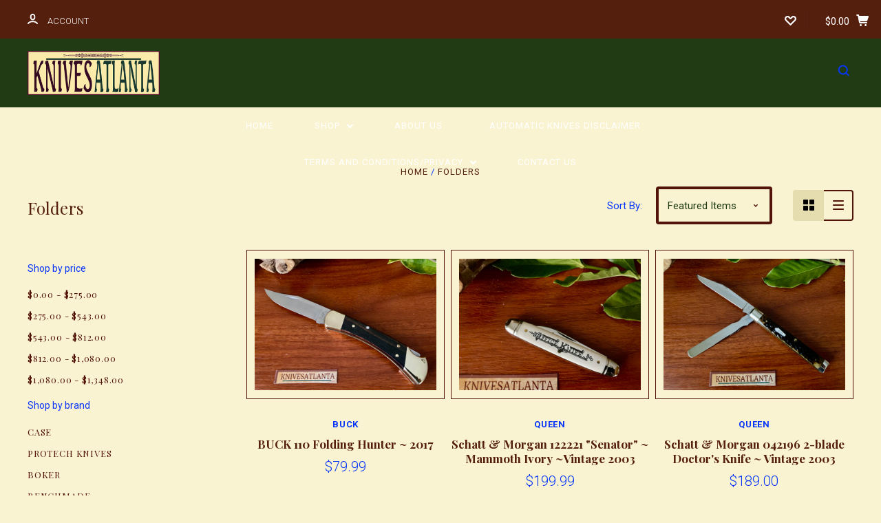

--- FILE ---
content_type: text/html; charset=UTF-8
request_url: https://knivesatlanta.com/folders/
body_size: 25809
content:

<!DOCTYPE html>
<html class="no-js" lang="en">
  <head>
    <meta http-equiv="X-UA-Compatible" content="ie=edge" />
    <title>Folders - Page 1 - KnivesAtlanta</title>
    <meta name="keywords" content="Case, Boker, Benchmade, Helle, Grey Wolf, Buck, Protech, , Edwin Jagger, E.D.C. knives, outdoor knives, vintage knives, Atlanta knife shop,kitchen knives"><link rel='canonical' href='https://knivesatlanta.com/folders/' /><meta name='platform' content='bigcommerce.stencil' />
    
     
    <link href="https://cdn11.bigcommerce.com/r-098fe5f4938830d40a5d5433badac2d4c1c010f5/img/bc_favicon.ico" rel="shortcut icon">
    <meta name="viewport" content="width=device-width, initial-scale=1, maximum-scale=1">
    <script nonce="" src="https://cdn11.bigcommerce.com/s-bay7srn6dh/stencil/6390c290-cbdb-013d-3a16-62f94a7ef41a/js/modernizr.js"></script>

    <script nonce="">
    function browserSupportsAllFeatures() {
        return window.Promise
            && window.fetch
            && window.URL
            && window.URLSearchParams
            && window.WeakMap
            // object-fit support
            && ('objectFit' in document.documentElement.style);
    }

    function loadScript(src) {
        var js = document.createElement('script');
        js.src = src;
        js.onerror = function () {
            console.error('Failed to load polyfill script ' + src);
        };
        document.head.appendChild(js);
    }

    if (!browserSupportsAllFeatures()) {
        loadScript('https://cdn11.bigcommerce.com/s-bay7srn6dh/stencil/6390c290-cbdb-013d-3a16-62f94a7ef41a/dist/theme-bundle.polyfills.js');
    }
</script>

    <script nonce="">
      window.lazySizesConfig = window.lazySizesConfig || {};
      window.lazySizesConfig.loadMode = 1;
    </script>
    <script nonce="" async src="https://cdn11.bigcommerce.com/s-bay7srn6dh/stencil/6390c290-cbdb-013d-3a16-62f94a7ef41a/dist/theme-bundle.head_async.js"></script>

    <link data-stencil-stylesheet href="https://cdn11.bigcommerce.com/s-bay7srn6dh/stencil/6390c290-cbdb-013d-3a16-62f94a7ef41a/css/theme-9d701320-ccce-013e-e584-4ea0a5dcd80a.css" rel="stylesheet">
    <link href="https://fonts.googleapis.com/css?family=Open+Sans:700%7CKarla:400%7CMontserrat:400%7CRoboto:700,400,300%7CPlayfair+Display:400italic,400,300,700&display=swap" rel="stylesheet">

    
<script type="text/javascript">
var BCData = {};
</script>

<script nonce="">
(function () {
    var xmlHttp = new XMLHttpRequest();

    xmlHttp.open('POST', 'https://bes.gcp.data.bigcommerce.com/nobot');
    xmlHttp.setRequestHeader('Content-Type', 'application/json');
    xmlHttp.send('{"store_id":"1000053926","timezone_offset":"-5.0","timestamp":"2026-01-17T23:12:21.76399600Z","visit_id":"76d83059-eee4-4dfa-a0f9-7db4587ff77a","channel_id":1}');
})();
</script>

    

    
    








































    







    <!-- snippet location html_head -->

    
<script nonce="" type="application/ld+json">
  {
    "@context": "http://schema.org",
    "@type": "WebSite",
    "name": "KnivesAtlanta",
    "url": "https://knivesatlanta.com/"
  }
</script>
  </head>

  <body
    class="category
  thumbnail-cover


"
    data-currency-code="USD"
  >


    <div class="icons-svg-sprite"><svg style="position: absolute; width: 0; height: 0;" width="0" height="0" version="1.1" xmlns="http://www.w3.org/2000/svg" xmlns:xlink="http://www.w3.org/1999/xlink">
  <defs>
    <symbol id="icon-star" viewBox="0 0 1024 1024">
      <title>star</title>
      <path class="path1" d="M984.504 339.577c-47.75-21.094-174.154-30.282-283.219-34.282-34.154-98.685-88.749-246.342-134.435-291.469-18.627-18.435-48.374-18.435-67.034 0-45.654 45.158-100.278 192.813-134.403 291.469-109.034 4-235.376 13.187-283.19 34.253-25.818 11.411-36.614 42.838-22.938 68.093 31.126 57.28 110.064 142.531 209.126 226.499-27.094 110.25-45.126 210.938-49.936 279.782-2.682 37.779 36.579 64.221 70.125 46.56 62.013-32.925 141.645-67.862 244.749-132.56 32.006 20.096 237.859 138.093 267.002 138.093 27.814 0 49.875-23.866 47.872-52.093-4.81-68.845-22.842-169.533-49.936-279.782 99.094-84 178.032-169.251 209.126-226.531 13.616-25.072 2.998-56.643-22.909-68.032v0z"></path>
    </symbol>
    <symbol id="icon-arrow-up" viewBox="0 0 1489 1024">
      <title>arrow-up</title>
      <path class="path1" d="M1186.251 890.277l-441.599-446.717-441.599 446.717c-69.413 69.413-181.72 69.413-251.133 0-69.041-70.157-69.413-183.581 0-253.738l567.398-572.795c69.041-69.413 181.72-69.413 251.133 0l567.026 572.795c69.32 70.157 69.32 183.581-0.093 253.738-69.413 69.413-181.72 69.413-251.133 0z"></path>
    </symbol>
    <symbol id="icon-arrow-left" viewBox="0 0 683 1024">
      <title>arrow-left</title>
      <path class="path1" d="M611.924 222.907l-292.493 289.142 292.493 289.142c45.449 45.449 45.449 118.983 0 164.432-45.936 45.205-120.202 45.449-166.138 0l-375.044-371.511c-45.449-45.205-45.449-118.983 0-164.432l375.044-371.267c45.936-45.388 120.202-45.388 166.138 0.061 45.449 45.449 45.449 118.983 0 164.432z"></path>
    </symbol>
    <symbol id="icon-arrow-right" viewBox="0 0 634 1024">
      <title>arrow-right</title>
      <path class="path1" d="M58.468 801.093l292.493-289.142-292.493-289.142c-45.449-45.449-45.449-118.983 0-164.432 45.936-45.205 120.202-45.449 166.138 0l375.044 371.511c45.449 45.205 45.449 118.983 0 164.432l-375.044 371.267c-45.936 45.388-120.202 45.388-166.138-0.061-45.449-45.449-45.449-118.983 0-164.432z"></path>
    </symbol>
    <symbol id="icon-close" viewBox="0 0 1024 1024">
      <title>close</title>
      <path class="path1" d="M1024 118.162l-101.095-101.095-384.356 384.357-384.296-384.357-101.156 101.095 384.356 384.357-384.356 384.357 101.156 101.095 384.296-384.296 384.356 384.296 101.095-101.095-384.296-384.357 384.296-384.357z"></path>
    </symbol>
    <symbol id="icon-arrow-down" viewBox="0 0 1024 1024">
      <title>arrow-down</title>
      <path class="path1" d="M208.453 199.435l303.599 307.118 303.599-307.118c47.721-47.721 124.932-47.721 172.654 0 47.465 48.233 47.721 126.212 0 174.445l-390.086 393.796c-47.465 47.721-124.932 47.721-172.654 0l-389.83-393.796c-47.657-48.233-47.657-126.212 0.064-174.445 47.721-47.721 124.932-47.721 172.654 0z"></path>
    </symbol>
    <symbol id="icon-search" viewBox="0 0 1024 1024">
      <title>search</title>
      <path class="path1" d="M991.284 891.053l-187.091-187.151c52.706-70.415 84.269-157.455 84.269-252.145 0-232.87-188.777-421.647-421.647-421.647s-421.647 188.777-421.647 421.647c0 232.87 188.777 421.647 421.647 421.647 94.69 0 181.85-31.563 252.265-84.269l187.031 187.091c23.552 23.552 61.621 23.552 85.173 0s23.552-61.621 0-85.173v0zM466.816 752.934c-166.37 0-301.176-134.807-301.176-301.176s134.807-301.176 301.176-301.176c166.37 0 301.176 134.807 301.176 301.176s-134.807 301.176-301.176 301.176v0z"></path>
    </symbol>
    <symbol id="icon-check-mark" viewBox="0 0 1408 1024">
      <title>check-mark</title>
      <path class="path1" d="M1317.965 53.443c-61.952-61.983-162.41-61.983-224.362 0l-551.661 551.599-271.101-271.101c-61.921-61.983-162.44-61.983-224.362 0-61.952 61.952-61.952 162.41 0 224.362l383.282 383.313c30.976 31.007 71.594 46.464 112.181 46.464s81.205-15.457 112.181-46.464l663.811-663.811c61.983-61.952 61.983-162.41 0.031-224.362z"></path>
    </symbol>
    <symbol id="icon-plus" viewBox="0 0 1024 1024">
      <title>plus</title>
      <path class="path1" d="M133.766 603.15c-44.237 0-80.101-40.816-80.101-91.161v0c0-50.344 35.865-91.161 80.101-91.161h762.774c44.237 0 80.101 40.816 80.101 91.161v0c0 50.344-35.865 91.161-80.101 91.161h-762.774z"></path>
      <path class="path2" d="M515.153 973.477c-50.344 0-91.161-35.865-91.161-80.101v-762.774c0-44.237 40.816-80.101 91.161-80.101s91.161 35.865 91.161 80.101v762.774c0 44.237-40.816 80.101-91.161 80.101z"></path>
    </symbol>
    <symbol id="icon-minus" viewBox="0 0 1024 1024">
      <title>minus</title>
      <path class="path1" d="M133.766 603.15c-44.237 0-80.101-40.816-80.101-91.161v0c0-50.344 35.865-91.161 80.101-91.161h762.774c44.237 0 80.101 40.816 80.101 91.161v0c0 50.344-35.865 91.161-80.101 91.161h-762.774z"></path>
    </symbol>
    <symbol id="icon-avatar" viewBox="0 0 1024 1024">
      <title>avatar</title>
      <path class="path1" d="M512 0c-282.752 0-512 229.248-512 512s229.248 512 512 512c282.752 0 512-229.248 512-512s-229.248-512-512-512v0zM326.72 848.256c21.312-82.752 95.808-144.256 185.28-144.256s164.032 61.504 185.344 144.256c-55.040 30.336-118.080 47.744-185.344 47.744s-130.304-17.408-185.28-47.744v0zM512 512c-35.392 0-64-28.608-64-64s28.608-64 64-64c35.392 0 64 28.608 64 64s-28.608 64-64 64v0zM802.048 763.136c-34.24-74.688-95.872-133.888-172.608-164.288 45.056-35.072 74.56-89.28 74.56-150.848 0-105.984-85.952-192-192-192s-192 86.016-192 192c0 61.568 29.504 115.776 74.56 150.848-76.736 30.4-138.368 89.6-172.608 164.288-58.368-67.392-93.952-155.008-93.952-251.136 0-212.096 171.968-384 384-384 212.096 0 384 171.904 384 384 0 96.128-35.584 183.744-93.952 251.136v0z"></path>
    </symbol>
    <symbol id="icon-calendar" viewBox="0 0 1024 1024">
      <title>calendar</title>
      <path class="path1" d="M960 64h-192c0-35.392-28.608-64-64-64s-64 28.608-64 64h-256c0-35.392-28.608-64-64-64s-64 28.608-64 64h-192c-35.392 0-64 28.608-64 64v832c0 35.392 28.608 64 64 64h896c35.392 0 64-28.608 64-64v-832c0-35.392-28.608-64-64-64v0zM128 448h768v448h-768v-448zM896 320h-768v-128h128c0 35.392 28.608 64 64 64s64-28.608 64-64h256c0 35.392 28.608 64 64 64s64-28.608 64-64h128v128z"></path>
    </symbol>
    <symbol id="icon-delete" viewBox="0 0 896 1024">
      <title>delete</title>
      <path class="path1" d="M128 960c0 35.392 28.608 64 64 64h512c35.392 0 64-28.608 64-64v-704h-640v704zM256 384h384v512h-384v-512zM832 64h-256c0-35.392-28.608-64-64-64h-128c-35.392 0-64 28.608-64 64h-256c-35.392 0-64 28.608-64 64s28.608 64 64 64h768c35.392 0 64-28.608 64-64s-28.608-64-64-64z"></path>
    </symbol>
    <symbol id="icon-edit" viewBox="0 0 1024 1024">
      <title>edit</title>
      <path class="path1" d="M946.116 248.245l-230.641-230.581c-23.552-23.552-61.681-23.552-85.173 0l-630.302 630.362v315.753h315.814l630.302-630.302c23.552-23.552 23.552-61.621 0-85.233v0zM271.059 843.309h-150.588v-150.588l2.59-2.59 150.588 150.588-2.59 2.59zM358.822 755.546l-150.588-150.588 454.355-454.355 150.588 150.588-454.355 454.355z"></path>
    </symbol>
    <symbol id="icon-phone" viewBox="0 0 1081 1024">
      <title>phone</title>
      <path class="path1" d="M821.909 161.703l-80.453 80.453c-22.245 22.245-22.245 58.208 0 80.453s58.208 22.245 80.453 0l80.453-80.453c22.245-22.245 22.245-58.208 0-80.453s-58.208-22.245-80.453 0z"></path>
      <path class="path2" d="M632.603 179.322l29.446-109.899c8.166-30.371-9.855-61.587-40.267-69.632-30.291-8.166-61.506 9.775-69.632 40.186l-29.446 109.899c-8.166 30.371 9.815 61.547 40.227 69.672 30.371 8.166 61.547-9.815 69.672-40.227z"></path>
      <path class="path3" d="M994.642 402.016l-109.899 29.446c-30.411 8.126-48.312 39.301-40.227 69.672 8.126 30.331 39.301 48.393 69.672 40.227l109.899-29.446c30.411-8.126 48.393-39.301 40.227-69.672-8.126-30.411-39.301-48.393-69.672-40.227z"></path>
      <path class="path4" d="M218.512 201.93l-160.906 160.906c-5.229 5.229-9.413 11.505-12.269 18.464-2.896 6.999-4.425 14.401-4.385 21.923-0.040 8.005 16.654 200.972 217.786 402.104s382.192 214.93 391.122 216.7c2.856 0.603 5.712 0.483 8.568 0.603 1.287 0.080 2.454 0.282 3.781 0.241 6.476-0.121 12.671-1.327 18.504-3.62 1.327-0.362 2.494-1.046 3.701-1.609 6.155-2.856 11.988-6.356 16.734-11.103l160.987-160.987c22.245-22.245 22.245-58.208 0-80.453l-160.906-160.906c-22.245-22.245-58.208-22.245-80.453 0l-40.227 40.227-160.906-160.906 40.227-40.227c22.245-22.245 22.245-58.208 0-80.453l-160.906-160.906c-22.245-22.245-58.208-22.245-80.453 0v0zM339.191 403.062l-40.227 40.227c-22.245 22.245-22.245 58.208 0 80.453l241.359 241.359c22.245 22.245 58.208 22.245 80.453 0l40.227-40.227 80.453 80.453-97.71 97.71c-57.363-16.734-143.649-17.257-304.555-178.163s-176.031-256.404-182.226-300.492l101.773-101.773 80.453 80.453z"></path>
    </symbol>
    <symbol id="icon-spinner" viewBox="0 0 1024 1024">
      <title>spinner8</title>
      <path class="path1" d="M512 1024c-136.76 0-265.334-53.258-362.040-149.96-96.702-96.706-149.96-225.28-149.96-362.040 0-96.838 27.182-191.134 78.606-272.692 50-79.296 120.664-143.372 204.356-185.3l43 85.832c-68.038 34.084-125.492 86.186-166.15 150.67-41.746 66.208-63.812 142.798-63.812 221.49 0 229.382 186.618 416 416 416s416-186.618 416-416c0-78.692-22.066-155.282-63.81-221.49-40.66-64.484-98.114-116.584-166.15-150.67l43-85.832c83.692 41.928 154.358 106.004 204.356 185.3 51.422 81.558 78.604 175.854 78.604 272.692 0 136.76-53.258 265.334-149.96 362.040-96.706 96.702-225.28 149.96-362.040 149.96z"></path>
    </symbol>
    <symbol id="icon-lock" viewBox="0 0 24 24">
      <path d="M18 8h-1V6c0-2.76-2.24-5-5-5S7 3.24 7 6v2H6c-1.1 0-2 .9-2 2v10c0 1.1.9 2 2 2h12c1.1 0 2-.9 2-2V10c0-1.1-.9-2-2-2zm-6 9c-1.1 0-2-.9-2-2s.9-2 2-2 2 .9 2 2-.9 2-2 2zm3.1-9H8.9V6c0-1.71 1.39-3.1 3.1-3.1 1.71 0 3.1 1.39 3.1 3.1v2z"></path>
    </symbol>
  </defs>
</svg>
</div>
    <div class="site-wrapper">
      <!-- snippet location header -->

      <header
  class="
    site-header
    logo-align-left
  "
  role="banner"
>

  <div data-alerts>

  </div>

  <section class="top-bar">
    <div
      class="site-alerts"
    >
      

    </div>
    <div class="container">
      <div
        class="
          top-bar-left
            no-currency-selector
        "
      >
          <div class="customer-links">
              <a class="top-bar-button" href="/login.php">
                <svg class="icon-account" width="15" height="15" viewBox="0 0 15 15" xmlns="http://www.w3.org/2000/svg"><title>account</title><path d="M14.842 13.542c-.088-.13-2.21-3.23-7.342-3.23-5.13 0-7.254 3.1-7.343 3.23-.287.43-.17 1.013.26 1.3.43.287 1.013.17 1.3-.26.017-.024 1.645-2.395 5.783-2.395 4.08 0 5.72 2.304 5.782 2.396.18.27.48.417.782.417.178 0 .36-.052.52-.158.43-.287.546-.87.258-1.3zM7.5 9.375c2.07 0 3.75-1.678 3.75-3.75V3.75C11.25 1.678 9.57 0 7.5 0 5.43 0 3.75 1.678 3.75 3.75v1.875c0 2.072 1.68 3.75 3.75 3.75zM5.625 3.75c0-1.036.84-1.875 1.875-1.875 1.036 0 1.875.84 1.875 1.875v1.875C9.375 6.66 8.535 7.5 7.5 7.5c-1.034 0-1.875-.84-1.875-1.875V3.75z"/></svg>
                <span class="button-text">
                  Account
                </span>
              </a>
          </div>

              </div>

      <div class="top-bar-center">
          <div data-cart-promos>
            

          </div>

        <h1 class="site-branding has-logo">
  <a class="site-branding-link" href="https://knivesatlanta.com/">
      <img class="site-branding-logo" src="https://cdn11.bigcommerce.com/s-bay7srn6dh/images/stencil/360x267/knivesatlanta_4_1561337919__21876.original.jpeg" alt="KnivesAtlanta">
  </a>
</h1>
      </div>

      <div class="top-bar-right customer-utils">
        <div class="compare-wrap" data-compare-widget>
          <button class="top-bar-button button-compare-toggle">
            Compare
            <span class="compare-items-count"></span>
          </button>
          <div class="compare-tab" id="compare-tab">
            <div class="compare-tab-upper">
              <div class="item-limit">
                Compare up to 4 items:
              </div>
              <a href="#" class="clear-compare" data-compare-remove-all>
                Clear Selection
              </a>
            </div>
            <ul
              class="compare-items-list"
              id="compare-items-wrapper"
              data-compare-items
            >
            </ul>
            <a
              class="button button-primary compare-submit"
              href="/compare"
              data-compare-link="/compare"
            >
              Compare
            </a>
          </div>
        </div>

          <a
            class="top-bar-button button-wishlist"
            href="/wishlist.php"
          >
            <svg class="icon-wishlist" width="17" height="14" viewBox="0 0 17 14" xmlns="http://www.w3.org/2000/svg"><title>wishlist</title><path d="M12.75 0c-1.173 0-2.237.482-3.005 1.26L8.5 2.515 7.255 1.26C6.485.483 5.423 0 4.25 0 1.903 0 0 1.928 0 4.305c0 1.188.758 2.3 1.527 3.077l6.222 6.303c.414.42 1.086.42 1.5 0L15.457 7.4C16.226 6.62 17 5.492 17 4.304 17 1.928 15.097 0 12.75 0zM8.5 11.4L3.022 5.85c-.386-.387-.897-.95-.897-1.545 0-1.19.95-2.153 2.125-2.153.588 0 1.12.24 1.502.63L7.75 4.798c.414.42 1.086.42 1.5 0l1.998-2.014c.383-.39.914-.63 1.502-.63 1.173 0 2.125.963 2.125 2.152 0 .595-.51 1.158-.897 1.546L8.5 11.4z"/></svg>
          </a>

        <button
          class="
            top-bar-button
            button-cart-toggle
          "
        >
            <span
              class="mini-cart-subtotal button-text"
              data-cart-subtotal="0"
            >
                $0.00
            </span>
              <svg class="icon-cart" width="19" height="17" viewBox="0 0 19 17" xmlns="http://www.w3.org/2000/svg">
  <title>cart</title>
  <path d="M14.3848 8h-8.99l-.728-4h11.051l-1.333 4zm3.532-5.585c.188.261.239.597.137.901l-1.773 5.317c-.271.817-1.034 1.367-1.896 1.367h-8.627l.182 1h9.166c.552 0 1 .447 1 1 0 .553-.448 1-1 1h-9.165c-.967 0-1.794-.69-1.968-1.642L2.2708 2h-1.165c-.553 0-1-.447-1-1 0-.553.447-1 1-1h2c.483 0 .897.346.983.821L4.3028 2h12.803c.321 0 .623.154.811.415zM8.1055 15.5c0 .828-.672 1.5-1.5 1.5s-1.5-.672-1.5-1.5.672-1.5 1.5-1.5 1.5.672 1.5 1.5zm7 0c0 .828-.672 1.5-1.5 1.5s-1.5-.672-1.5-1.5.672-1.5 1.5-1.5 1.5.672 1.5 1.5z"/>
</svg>
        </button>
      </div>

      <span
        class="
          button-mobile-nav-cart
        "
      >
        <a href="/cart.php">
            <svg class="icon-cart" width="19" height="17" viewBox="0 0 19 17" xmlns="http://www.w3.org/2000/svg">
  <title>cart</title>
  <path d="M14.3848 8h-8.99l-.728-4h11.051l-1.333 4zm3.532-5.585c.188.261.239.597.137.901l-1.773 5.317c-.271.817-1.034 1.367-1.896 1.367h-8.627l.182 1h9.166c.552 0 1 .447 1 1 0 .553-.448 1-1 1h-9.165c-.967 0-1.794-.69-1.968-1.642L2.2708 2h-1.165c-.553 0-1-.447-1-1 0-.553.447-1 1-1h2c.483 0 .897.346.983.821L4.3028 2h12.803c.321 0 .623.154.811.415zM8.1055 15.5c0 .828-.672 1.5-1.5 1.5s-1.5-.672-1.5-1.5.672-1.5 1.5-1.5 1.5.672 1.5 1.5zm7 0c0 .828-.672 1.5-1.5 1.5s-1.5-.672-1.5-1.5.672-1.5 1.5-1.5 1.5.672 1.5 1.5z"/>
</svg>
        </a>
      </span>

      <button
        class="
          button-mobile-nav-toggle
        "
      >
        <i class="burger"></i>
      </button>
    </div>
  </section>

  <section class="main-nav-bar">
    <div class="container">

        <h1 class="site-branding has-logo">
  <a class="site-branding-link" href="https://knivesatlanta.com/">
      <img class="site-branding-logo" src="https://cdn11.bigcommerce.com/s-bay7srn6dh/images/stencil/360x267/knivesatlanta_4_1561337919__21876.original.jpeg" alt="KnivesAtlanta">
  </a>
</h1>

<nav class="navigation">
  <ul>
      <li><a class="top-level-nav-link" href="https://knivesatlanta.com/">Home</a></li>
        <li class="dropdown simple-list">
          <a class="dropdown-toggle top-level-nav-link" href="#">
            Shop
            <svg class="icon-arrow-down" width="9" height="7" viewBox="0 0 9 7" xmlns="http://www.w3.org/2000/svg"><title>dropdown_arrow</title><path d="M1.832.753l2.668 2.7 2.67-2.7c.418-.42 1.097-.42 1.516 0 .417.424.42 1.11 0 1.533l-3.428 3.46c-.417.42-1.098.42-1.518 0L.314 2.287c-.42-.424-.42-1.11 0-1.533.42-.42 1.1-.42 1.518 0z"/></svg>
          </a>
          <div class="dropdown-panel main-dropdown">
<nav class="navigation">
  <ul>
      <li class="parent ">
        <a class="top-level-nav-link " href="https://knivesatlanta.com/unidentified-maker/">Unidentified Maker</a>
      </li>
      <li class="parent tier-dropdown">
        <a class="top-level-nav-link tier-toggle" href="https://knivesatlanta.com/view-all-brands/">View All Brands</a>
          <ul class="tier-panel">
            <li class="parent-all"><a href="https://knivesatlanta.com/view-all-brands/">All View All Brands</a></li>
              <li >
                <a  href="https://knivesatlanta.com/view-all-brands/al-mar/">Al Mar</a>
              </li>
              <li >
                <a  href="https://knivesatlanta.com/view-all-brands/bark-river/">Bark River</a>
              </li>
              <li >
                <a  href="https://knivesatlanta.com/view-all-brands/benchmade/">Benchmade</a>
              </li>
              <li >
                <a  href="https://knivesatlanta.com/view-all-brands/big-river-forge/">Big River Forge</a>
              </li>
              <li >
                <a  href="https://knivesatlanta.com/view-all-brands/boker/">Boker</a>
              </li>
              <li >
                <a  href="https://knivesatlanta.com/view-all-brands/case/">Case</a>
              </li>
              <li >
                <a  href="https://knivesatlanta.com/view-all-brands/chris-reeve/">Chris Reeve</a>
              </li>
              <li >
                <a  href="https://knivesatlanta.com/view-all-brands/cold-steel/">Cold Steel</a>
              </li>
              <li >
                <a  href="https://knivesatlanta.com/view-all-brands/gerber/">Gerber</a>
              </li>
              <li >
                <a  href="https://knivesatlanta.com/view-all-brands/great-eastern-cutlery/">Great Eastern Cutlery</a>
              </li>
              <li >
                <a  href="https://knivesatlanta.com/view-all-brands/helle/">Helle</a>
              </li>
              <li >
                <a  href="https://knivesatlanta.com/view-all-brands/hubertus/">Hubertus</a>
              </li>
              <li >
                <a  href="https://knivesatlanta.com/view-all-brands/kershaw/">Kershaw</a>
              </li>
              <li >
                <a  href="https://knivesatlanta.com/view-all-brands/moki/">Moki</a>
              </li>
              <li >
                <a  href="https://knivesatlanta.com/view-all-brands/muela-knives/">Muela Knives</a>
              </li>
              <li >
                <a  href="https://knivesatlanta.com/view-all-brands/old-school-knifeworks/">Old School Knifeworks</a>
              </li>
              <li >
                <a  href="https://knivesatlanta.com/view-all-brands/opinel/">Opinel</a>
              </li>
              <li >
                <a  href="https://knivesatlanta.com/view-all-brands/queen-cutlery/">Queen Cutlery</a>
              </li>
              <li >
                <a  href="https://knivesatlanta.com/view-all-brands/protech/">Protech</a>
              </li>
              <li >
                <a  href="https://knivesatlanta.com/view-all-brands/randall-knives/">RANDALL KNIVES</a>
              </li>
              <li >
                <a  href="https://knivesatlanta.com/view-all-brands/schrade/">Schrade</a>
              </li>
              <li >
                <a  href="https://knivesatlanta.com/view-all-brands/spyderco/">Spyderco</a>
              </li>
          </ul>
      </li>
      <li class="parent ">
        <a class="top-level-nav-link " href="https://knivesatlanta.com/fixed-blade/">Fixed blade</a>
      </li>
      <li class="parent ">
        <a class="top-level-nav-link " href="https://knivesatlanta.com/folders/">Folders</a>
      </li>
      <li class="parent ">
        <a class="top-level-nav-link " href="https://knivesatlanta.com/automatics/">Automatics</a>
      </li>
      <li class="parent ">
        <a class="top-level-nav-link " href="https://knivesatlanta.com/collectors/">Collectors</a>
      </li>
      <li class="parent ">
        <a class="top-level-nav-link " href="https://knivesatlanta.com/vintage/">Vintage</a>
      </li>
      <li class="parent ">
        <a class="top-level-nav-link " href="https://knivesatlanta.com/custom-knives/">CUSTOM KNIVES</a>
      </li>
      <li class="parent ">
        <a class="top-level-nav-link " href="https://knivesatlanta.com/rare-unique-knives/">RARE &amp; UNIQUE KNIVES</a>
      </li>
      <li class="parent ">
        <a class="top-level-nav-link " href="https://knivesatlanta.com/e-d-c-every-day-carry/">E.D.C. (Every day carry )</a>
      </li>
      <li class="parent ">
        <a class="top-level-nav-link " href="https://knivesatlanta.com/made-in-u-s-a/">Made in U.S.A.</a>
      </li>
      <li class="parent ">
        <a class="top-level-nav-link " href="https://knivesatlanta.com/tactical/">Tactical</a>
      </li>
      <li class="parent ">
        <a class="top-level-nav-link " href="https://knivesatlanta.com/outdoor/">Outdoor</a>
      </li>
      <li class="parent ">
        <a class="top-level-nav-link " href="https://knivesatlanta.com/military-knives/">Military Knives</a>
      </li>
      <li class="parent ">
        <a class="top-level-nav-link " href="https://knivesatlanta.com/pre-owned/">Pre-owned</a>
      </li>
      <li class="parent ">
        <a class="top-level-nav-link " href="https://knivesatlanta.com/archives/">ARCHIVES</a>
      </li>
      <li class="parent ">
        <a class="top-level-nav-link " href="https://knivesatlanta.com/randall-knives-1/">RANDALL KNIVES</a>
      </li>
      <li class="parent ">
        <a class="top-level-nav-link " href="https://knivesatlanta.com/shop-all/">Shop All</a>
      </li>
      <li class="parent ">
        <a class="top-level-nav-link " href="https://knivesatlanta.com/advertising-knives/">Advertising Knives</a>
      </li>
      <li class="parent ">
        <a class="top-level-nav-link " href="https://knivesatlanta.com/al-mar/">AL MAR</a>
      </li>
      <li class="parent ">
        <a class="top-level-nav-link " href="https://knivesatlanta.com/balisong/">Balisong</a>
      </li>
      <li class="parent ">
        <a class="top-level-nav-link " href="https://knivesatlanta.com/big-river-forge-1/">BIG RIVER FORGE</a>
      </li>
      <li class="parent ">
        <a class="top-level-nav-link " href="https://knivesatlanta.com/chris-reeve-1/">CHRIS REEVE</a>
      </li>
      <li class="parent ">
        <a class="top-level-nav-link " href="https://knivesatlanta.com/cold-steel-1/">COLD STEEL</a>
      </li>
      <li class="parent ">
        <a class="top-level-nav-link " href="https://knivesatlanta.com/finch-knives/">FINCH KNIVES</a>
      </li>
      <li class="parent ">
        <a class="top-level-nav-link " href="https://knivesatlanta.com/gerber/">GERBER</a>
      </li>
      <li class="parent ">
        <a class="top-level-nav-link " href="https://knivesatlanta.com/hubertus-1/">HUBERTUS</a>
      </li>
      <li class="parent ">
        <a class="top-level-nav-link " href="https://knivesatlanta.com/knife-making/">Knife Making</a>
      </li>
      <li class="parent ">
        <a class="top-level-nav-link " href="https://knivesatlanta.com/latama-1/">LATAMA</a>
      </li>
      <li class="parent ">
        <a class="top-level-nav-link " href="https://knivesatlanta.com/muela-knives/">MUELA KNIVES</a>
      </li>
      <li class="parent ">
        <a class="top-level-nav-link " href="https://knivesatlanta.com/parker-cutlery/">PARKER CUTLERY</a>
      </li>
      <li class="parent ">
        <a class="top-level-nav-link " href="https://knivesatlanta.com/saws/">SAWS</a>
      </li>
      <li class="parent ">
        <a class="top-level-nav-link " href="https://knivesatlanta.com/victorinox/">Victorinox</a>
      </li>
      <li class="parent ">
        <a class="top-level-nav-link " href="https://knivesatlanta.com/vintage-antique/">VINTAGE/ANTIQUE</a>
      </li>
      <li class="parent ">
        <a class="top-level-nav-link " href="https://knivesatlanta.com/deejo/">DEEJO</a>
      </li>
      <li class="parent ">
        <a class="top-level-nav-link " href="https://knivesatlanta.com/hogue/">HOGUE</a>
      </li>
      <li class="parent ">
        <a class="top-level-nav-link " href="https://knivesatlanta.com/ka-bar/">KA-BAR</a>
      </li>
      <li class="parent ">
        <a class="top-level-nav-link " href="https://knivesatlanta.com/kershaw-1/">KERSHAW</a>
      </li>
      <li class="parent ">
        <a class="top-level-nav-link " href="https://knivesatlanta.com/laguiole/">LAGUIOLE</a>
      </li>
      <li class="parent ">
        <a class="top-level-nav-link " href="https://knivesatlanta.com/old-school-knife-works-1/">Old School Knife Works</a>
      </li>
      <li class="parent ">
        <a class="top-level-nav-link " href="https://knivesatlanta.com/on-sale/">ON SALE !!!!!!!</a>
      </li>
      <li class="parent ">
        <a class="top-level-nav-link " href="https://knivesatlanta.com/outdoor-gear/">Outdoor Gear</a>
      </li>
      <li class="parent ">
        <a class="top-level-nav-link " href="https://knivesatlanta.com/red-horse-knives/">RED HORSE KNIVES</a>
      </li>
      <li class="parent ">
        <a class="top-level-nav-link " href="https://knivesatlanta.com/winkler-knives/">WINKLER KNIVES</a>
      </li>
      <li class="parent ">
        <a class="top-level-nav-link " href="https://knivesatlanta.com/zippo/">ZIPPO</a>
      </li>
      <li class="parent ">
        <a class="top-level-nav-link " href="https://knivesatlanta.com/bark-river/">BARK RIVER</a>
      </li>
      <li class="parent ">
        <a class="top-level-nav-link " href="https://knivesatlanta.com/benchmade-1/">BENCHMADE</a>
      </li>
      <li class="parent ">
        <a class="top-level-nav-link " href="https://knivesatlanta.com/benchmark/">BENCHMARK</a>
      </li>
      <li class="parent ">
        <a class="top-level-nav-link " href="https://knivesatlanta.com/boker-1/">BOKER</a>
      </li>
      <li class="parent ">
        <a class="top-level-nav-link " href="https://knivesatlanta.com/buck-1/">BUCK</a>
      </li>
      <li class="parent ">
        <a class="top-level-nav-link " href="https://knivesatlanta.com/case-1/">CASE</a>
      </li>
      <li class="parent ">
        <a class="top-level-nav-link " href="https://knivesatlanta.com/condor/">CONDOR</a>
      </li>
      <li class="parent ">
        <a class="top-level-nav-link " href="https://knivesatlanta.com/fox-knives/">FOX KNIVES</a>
      </li>
      <li class="parent ">
        <a class="top-level-nav-link " href="https://knivesatlanta.com/great-eastern-cutlery/">GREAT EASTERN CUTLERY</a>
      </li>
      <li class="parent ">
        <a class="top-level-nav-link " href="https://knivesatlanta.com/grey-wofl-blades-1/">GREY WOLF BLADES</a>
      </li>
      <li class="parent ">
        <a class="top-level-nav-link " href="https://knivesatlanta.com/helle-1/">HELLE</a>
      </li>
      <li class="parent ">
        <a class="top-level-nav-link " href="https://knivesatlanta.com/hults-bruk/">HULTS BRUK</a>
      </li>
      <li class="parent ">
        <a class="top-level-nav-link " href="https://knivesatlanta.com/hunting/">Hunting</a>
      </li>
      <li class="parent ">
        <a class="top-level-nav-link " href="https://knivesatlanta.com/italian-switchblades/">Italian Switchblades</a>
      </li>
      <li class="parent ">
        <a class="top-level-nav-link " href="https://knivesatlanta.com/kellam/">KELLAM</a>
      </li>
      <li class="parent ">
        <a class="top-level-nav-link " href="https://knivesatlanta.com/moki/">MOKI</a>
      </li>
      <li class="parent ">
        <a class="top-level-nav-link " href="https://knivesatlanta.com/opinel-1/">OPINEL</a>
      </li>
      <li class="parent ">
        <a class="top-level-nav-link " href="https://knivesatlanta.com/protech/">PROTECH</a>
      </li>
      <li class="parent ">
        <a class="top-level-nav-link " href="https://knivesatlanta.com/queen/">QUEEN</a>
      </li>
      <li class="parent ">
        <a class="top-level-nav-link " href="https://knivesatlanta.com/sarge/">SARGE</a>
      </li>
      <li class="parent ">
        <a class="top-level-nav-link " href="https://knivesatlanta.com/schrade/">SCHRADE</a>
      </li>
      <li class="parent ">
        <a class="top-level-nav-link " href="https://knivesatlanta.com/shave/">Shave</a>
      </li>
      <li class="parent ">
        <a class="top-level-nav-link " href="https://knivesatlanta.com/spyderco/">SPYDERCO</a>
      </li>
      <li class="parent ">
        <a class="top-level-nav-link " href="https://knivesatlanta.com/kitchen/">Kitchen</a>
      </li>
  </ul>
</nav>
</div>
        </li>
          <li class="nav-page">
            <a class="top-level-nav-link" href="https://knivesatlanta.com/about-us/">About Us</a>
          </li>
          <li class="nav-page">
            <a class="top-level-nav-link" href="https://knivesatlanta.com/automatic-knives/">Automatic Knives Disclaimer</a>
          </li>
          <li class="nav-page dropdown">
            <a class="dropdown-toggle top-level-nav-link" href="#">
              Terms and Conditions/Privacy
              <svg class="icon-arrow-down" width="9" height="7" viewBox="0 0 9 7" xmlns="http://www.w3.org/2000/svg"><title>dropdown_arrow</title><path d="M1.832.753l2.668 2.7 2.67-2.7c.418-.42 1.097-.42 1.516 0 .417.424.42 1.11 0 1.533l-3.428 3.46c-.417.42-1.098.42-1.518 0L.314 2.287c-.42-.424-.42-1.11 0-1.533.42-.42 1.1-.42 1.518 0z"/></svg>
            </a>
            <div class="dropdown-panel"><ul>
  <li class="parent-all"><a href="https://knivesatlanta.com/terms-and-conditions-privacy/">Terms and Conditions/Privacy</a></li>
    <li >
      <a  href="https://knivesatlanta.com/warrantees/">Warrantees</a>
    </li>
    <li >
      <a  href="https://knivesatlanta.com/shipping-returns-exchanges/">Shipping &amp; Returns/ Exchanges</a>
    </li>
</ul>
</div>
          </li>
          <li class="nav-page">
            <a class="top-level-nav-link" href="https://knivesatlanta.com/contact-us/">Contact Us</a>
          </li>
  </ul>


</nav>

<div class="search-button-wrap">
  <button class="button-search-toggle">
    <svg class="icon-search" width="17" height="17" viewBox="0 0 17 17" xmlns="http://www.w3.org/2000/svg"><title>search_icon</title><path d="M16.46 14.8l-3.1-3.1c.87-1.18 1.4-2.63 1.4-4.2 0-3.87-3.14-7-7-7-3.88 0-7 3.13-7 7s3.12 7 7 7c1.56 0 3-.52 4.18-1.4l3.1 3.1c.4.4 1.03.4 1.42 0 .4-.38.4-1.02 0-1.4zm-8.7-2.3c-2.77 0-5-2.24-5-5s2.23-5 5-5c2.75 0 5 2.24 5 5s-2.25 5-5 5z"/></svg>
  </button>
</div>



    </div>
  </section>
</header>
      <div class="site-canvas">
        <div class="on-canvas">
          <div data-content-region="home_below_menu"></div>
          <div data-content-region="header_bottom--global"><div data-layout-id="c71fde00-7d02-43d5-a743-b01abcdff188">       <div data-sub-layout-container="fda50506-88aa-4556-ad71-3a28263baaf5" data-layout-name="Layout">
    <style data-container-styling="fda50506-88aa-4556-ad71-3a28263baaf5">
        [data-sub-layout-container="fda50506-88aa-4556-ad71-3a28263baaf5"] {
            box-sizing: border-box;
            display: flex;
            flex-wrap: wrap;
            z-index: 0;
            position: relative;
            height: ;
            padding-top: 0px;
            padding-right: 0px;
            padding-bottom: 0px;
            padding-left: 0px;
            margin-top: 0px;
            margin-right: 0px;
            margin-bottom: 0px;
            margin-left: 0px;
            border-width: 0px;
            border-style: solid;
            border-color: #333333;
        }

        [data-sub-layout-container="fda50506-88aa-4556-ad71-3a28263baaf5"]:after {
            display: block;
            position: absolute;
            top: 0;
            left: 0;
            bottom: 0;
            right: 0;
            background-size: cover;
            z-index: auto;
        }
    </style>

    <div data-sub-layout="1e91d5ea-afa2-4f29-916d-663f69d8e96f">
        <style data-column-styling="1e91d5ea-afa2-4f29-916d-663f69d8e96f">
            [data-sub-layout="1e91d5ea-afa2-4f29-916d-663f69d8e96f"] {
                display: flex;
                flex-direction: column;
                box-sizing: border-box;
                flex-basis: 100%;
                max-width: 100%;
                z-index: 0;
                position: relative;
                height: ;
                padding-top: 0px;
                padding-right: 10.5px;
                padding-bottom: 0px;
                padding-left: 10.5px;
                margin-top: 0px;
                margin-right: 0px;
                margin-bottom: 0px;
                margin-left: 0px;
                border-width: 0px;
                border-style: solid;
                border-color: #333333;
                justify-content: center;
            }
            [data-sub-layout="1e91d5ea-afa2-4f29-916d-663f69d8e96f"]:after {
                display: block;
                position: absolute;
                top: 0;
                left: 0;
                bottom: 0;
                right: 0;
                background-size: cover;
                z-index: auto;
            }
            @media only screen and (max-width: 700px) {
                [data-sub-layout="1e91d5ea-afa2-4f29-916d-663f69d8e96f"] {
                    flex-basis: 100%;
                    max-width: 100%;
                }
            }
        </style>
    </div>
</div>

       <div data-sub-layout-container="d64f2798-1c57-4ffd-85d8-4e34dd9883cb" data-layout-name="Layout">
    <style data-container-styling="d64f2798-1c57-4ffd-85d8-4e34dd9883cb">
        [data-sub-layout-container="d64f2798-1c57-4ffd-85d8-4e34dd9883cb"] {
            box-sizing: border-box;
            display: flex;
            flex-wrap: wrap;
            z-index: 0;
            position: relative;
            height: ;
            padding-top: 0px;
            padding-right: 0px;
            padding-bottom: 0px;
            padding-left: 0px;
            margin-top: 0px;
            margin-right: 0px;
            margin-bottom: 0px;
            margin-left: 0px;
            border-width: 0px;
            border-style: solid;
            border-color: #333333;
        }

        [data-sub-layout-container="d64f2798-1c57-4ffd-85d8-4e34dd9883cb"]:after {
            display: block;
            position: absolute;
            top: 0;
            left: 0;
            bottom: 0;
            right: 0;
            background-size: cover;
            z-index: auto;
        }
    </style>

    <div data-sub-layout="447796a5-8e31-4934-b4bf-65b409101eb4">
        <style data-column-styling="447796a5-8e31-4934-b4bf-65b409101eb4">
            [data-sub-layout="447796a5-8e31-4934-b4bf-65b409101eb4"] {
                display: flex;
                flex-direction: column;
                box-sizing: border-box;
                flex-basis: 100%;
                max-width: 100%;
                z-index: 0;
                position: relative;
                height: ;
                padding-top: 0px;
                padding-right: 10.5px;
                padding-bottom: 0px;
                padding-left: 10.5px;
                margin-top: 0px;
                margin-right: 0px;
                margin-bottom: 0px;
                margin-left: 0px;
                border-width: 0px;
                border-style: solid;
                border-color: #333333;
                justify-content: center;
            }
            [data-sub-layout="447796a5-8e31-4934-b4bf-65b409101eb4"]:after {
                display: block;
                position: absolute;
                top: 0;
                left: 0;
                bottom: 0;
                right: 0;
                background-size: cover;
                z-index: auto;
            }
            @media only screen and (max-width: 700px) {
                [data-sub-layout="447796a5-8e31-4934-b4bf-65b409101eb4"] {
                    flex-basis: 100%;
                    max-width: 100%;
                }
            }
        </style>
    </div>
</div>

</div></div>
          <div data-content-region="header_bottom"></div>

          
          <main class="main-content">
            
  <section
    class="product-listing section"
    data-list-name="Category: Folders"
  >
    <div class="container with-sidebar">

      <div data-content-region="category_below_header"></div>

        <div class="product-listing-desktop-breadcrumbs">
          <div class="breadcrumbs-container">
  <ul class="breadcrumbs">
      <li class="breadcrumb ">
          <a href="https://knivesatlanta.com/" class="breadcrumb-label breadcrumb-link"><span itemprop="name">Home</span></a>
      </li>
      <li class="breadcrumb is-active">
          <a href="https://knivesatlanta.com/folders/" class="breadcrumb-label breadcrumb-link"><span itemprop="name">Folders</span></a>
      </li>
  </ul>
</div>
        </div>

      <!-- snippet location categories -->

      <header class="listing-header">
        <h1 class="listing-title">Folders</h1>
        <div class="listing-utils">
  <div class="sorting">
  <form class="product-sort-select" method="get" data-sort-by>
    <div class="form-field form-inline">
        <label class="form-label" for="sort">Sort By:</label>
        <div class="form-select-wrapper">
          <select class="form-input form-select form-input-short dyna-width" name="sort" id="sort">
            <option value="featured" selected>Featured Items</option>
            <option value="newest" >Newest Items</option>
            <option value="bestselling" >Best Selling</option>
            <option value="alphaasc" >A to Z</option>
            <option value="alphadesc" >Z to A</option>
            <option value="avgcustomerreview" >By Review</option>
            <option value="priceasc" >Price: Ascending</option>
            <option value="pricedesc" >Price: Descending</option>
          </select>
        </div>
    </div>
  </form>
</div>


  <div class="button-group">
    <button class="button-group-item view-mode-toggle active" data-listing-view="grid">
      <svg width="16" height="16" viewBox="0 0 16 16" xmlns="http://www.w3.org/2000/svg"><title>grid icon</title><path d="M6.192 9H.808C.362 9 0 9.362 0 9.808v5.384c0 .446.362.808.808.808h5.384c.446 0 .808-.362.808-.808V9.808C7 9.362 6.638 9 6.192 9zm0-9H.808C.362 0 0 .362 0 .808v5.384C0 6.638.362 7 .808 7h5.384C6.638 7 7 6.638 7 6.192V.808C7 .362 6.638 0 6.192 0zm9 0H9.808C9.362 0 9 .362 9 .808v5.384c0 .446.362.808.808.808h5.384c.446 0 .808-.362.808-.808V.808C16 .362 15.638 0 15.192 0zm0 9H9.808C9.362 9 9 9.362 9 9.808v5.384c0 .446.362.808.808.808h5.384c.446 0 .808-.362.808-.808V9.808c0-.446-.362-.808-.808-.808z"/></svg>
    </button>
    <button class="button-group-item view-mode-toggle " data-listing-view="list">
      <svg width="16" height="14" viewBox="0 0 16 14" xmlns="http://www.w3.org/2000/svg"><title>list icon</title><path d="M14.957 12H1.043C.467 12 0 12.448 0 13s.467 1 1.043 1h13.914c.576 0 1.043-.448 1.043-1s-.467-1-1.043-1zm0-6H1.043C.467 6 0 6.448 0 7s.467 1 1.043 1h13.914C15.533 8 16 7.552 16 7s-.467-1-1.043-1zM1.043 2h13.914C15.533 2 16 1.552 16 1s-.467-1-1.043-1H1.044C.466 0 0 .448 0 1s.467 1 1.043 1z"/></svg>
    </button>
  </div>
</div>
      </header>

        <div class="product-listing-mobile-breadcrumbs">
          <div class="breadcrumbs-container">
  <ul class="breadcrumbs">
      <li class="breadcrumb ">
          <a href="https://knivesatlanta.com/" class="breadcrumb-label breadcrumb-link"><span itemprop="name">Home</span></a>
      </li>
      <li class="breadcrumb is-active">
          <a href="https://knivesatlanta.com/folders/" class="breadcrumb-label breadcrumb-link"><span itemprop="name">Folders</span></a>
      </li>
  </ul>
</div>
        </div>

        <aside class="listing-sidebar" data-category-sidebar>
          
    <div class="sidebar-block shop-by-price">
    <h4 class="facet-list-title">Shop by price</h4>
    <ul>
        <li class="facet-item">
          <a
            class=""
            rel="nofollow"
            href="https://knivesatlanta.com/folders/?price_min=0&amp;price_max=275&amp;sort=featured"
            alt="$0.00 - $275.00"
          >
            $0.00 - $275.00
          </a>
        </li>
        <li class="facet-item">
          <a
            class=""
            rel="nofollow"
            href="https://knivesatlanta.com/folders/?price_min=275&amp;price_max=543&amp;sort=featured"
            alt="$275.00 - $543.00"
          >
            $275.00 - $543.00
          </a>
        </li>
        <li class="facet-item">
          <a
            class=""
            rel="nofollow"
            href="https://knivesatlanta.com/folders/?price_min=543&amp;price_max=812&amp;sort=featured"
            alt="$543.00 - $812.00"
          >
            $543.00 - $812.00
          </a>
        </li>
        <li class="facet-item">
          <a
            class=""
            rel="nofollow"
            href="https://knivesatlanta.com/folders/?price_min=812&amp;price_max=1080&amp;sort=featured"
            alt="$812.00 - $1,080.00"
          >
            $812.00 - $1,080.00
          </a>
        </li>
        <li class="facet-item">
          <a
            class=""
            rel="nofollow"
            href="https://knivesatlanta.com/folders/?price_min=1080&amp;price_max=1348&amp;sort=featured"
            alt="$1,080.00 - $1,348.00"
          >
            $1,080.00 - $1,348.00
          </a>
        </li>
    </ul>
  </div>
      <div class="sidebar-block shop-by-brand">
    <h4 class="facet-list-title">Shop by brand</h4>
    <ul>
          <li class="facet-item">
            <a
              class=""
              rel="nofollow"
              href="https://knivesatlanta.com/case/"
              alt="Case"
            >
              Case
            </a>
          </li>
          <li class="facet-item">
            <a
              class=""
              rel="nofollow"
              href="https://knivesatlanta.com/protech-knives-knivesatlanta/"
              alt="Protech knives"
            >
              Protech knives
            </a>
          </li>
          <li class="facet-item">
            <a
              class=""
              rel="nofollow"
              href="https://knivesatlanta.com/boker/"
              alt="Boker"
            >
              Boker
            </a>
          </li>
          <li class="facet-item">
            <a
              class=""
              rel="nofollow"
              href="https://knivesatlanta.com/benchmade/"
              alt="Benchmade"
            >
              Benchmade
            </a>
          </li>
          <li class="facet-item">
            <a
              class=""
              rel="nofollow"
              href="https://knivesatlanta.com/kershaw/"
              alt="Kershaw"
            >
              Kershaw
            </a>
          </li>
        <li class="facet-item">
          <a href="https://knivesatlanta.com/brands/">View all</a>
        </li>
    </ul>
  </div>
          <div class="listing-utils">
  <div class="sorting">
  <form class="product-sort-select" method="get" data-sort-by>
    <div class="form-field form-inline">
        <label class="form-label" for="sort">Sort By:</label>
        <div class="form-select-wrapper">
          <select class="form-input form-select form-input-short dyna-width" name="sort" id="sort">
            <option value="featured" selected>Featured Items</option>
            <option value="newest" >Newest Items</option>
            <option value="bestselling" >Best Selling</option>
            <option value="alphaasc" >A to Z</option>
            <option value="alphadesc" >Z to A</option>
            <option value="avgcustomerreview" >By Review</option>
            <option value="priceasc" >Price: Ascending</option>
            <option value="pricedesc" >Price: Descending</option>
          </select>
        </div>
    </div>
  </form>
</div>


  <div class="button-group">
    <button class="button-group-item view-mode-toggle active" data-listing-view="grid">
      <svg width="16" height="16" viewBox="0 0 16 16" xmlns="http://www.w3.org/2000/svg"><title>grid icon</title><path d="M6.192 9H.808C.362 9 0 9.362 0 9.808v5.384c0 .446.362.808.808.808h5.384c.446 0 .808-.362.808-.808V9.808C7 9.362 6.638 9 6.192 9zm0-9H.808C.362 0 0 .362 0 .808v5.384C0 6.638.362 7 .808 7h5.384C6.638 7 7 6.638 7 6.192V.808C7 .362 6.638 0 6.192 0zm9 0H9.808C9.362 0 9 .362 9 .808v5.384c0 .446.362.808.808.808h5.384c.446 0 .808-.362.808-.808V.808C16 .362 15.638 0 15.192 0zm0 9H9.808C9.362 9 9 9.362 9 9.808v5.384c0 .446.362.808.808.808h5.384c.446 0 .808-.362.808-.808V9.808c0-.446-.362-.808-.808-.808z"/></svg>
    </button>
    <button class="button-group-item view-mode-toggle " data-listing-view="list">
      <svg width="16" height="14" viewBox="0 0 16 14" xmlns="http://www.w3.org/2000/svg"><title>list icon</title><path d="M14.957 12H1.043C.467 12 0 12.448 0 13s.467 1 1.043 1h13.914c.576 0 1.043-.448 1.043-1s-.467-1-1.043-1zm0-6H1.043C.467 6 0 6.448 0 7s.467 1 1.043 1h13.914C15.533 8 16 7.552 16 7s-.467-1-1.043-1zM1.043 2h13.914C15.533 2 16 1.552 16 1s-.467-1-1.043-1H1.044C.466 0 0 .448 0 1s.467 1 1.043 1z"/></svg>
    </button>
  </div>
</div>
        </aside>

      <div
        class="product-listing-grid"
        data-category
          data-product-compare
        data-list-name="Category: Folders"
      >
            <div class="listing-wrapper with-sidebar">
      
<article
  class="product-grid-item product-block"
  data-product-title="BUCK 110  Folding Hunter ~ 2017"
  data-product-id="2502"
  data-event-type="list"
  data-entity-id="2502"
  data-position="1"
  data-name="BUCK 110  Folding Hunter ~ 2017"
  data-product-category="Shop All, Outdoor, Hunting, Made in U.S.A., Folders, E.D.C. (Every day carry ), BUCK, Pre-owned"
  data-product-brand="Buck"
  data-product-price="79.99"
>
  <figure class="product-item-thumbnail">
    <a href="https://knivesatlanta.com/buck-110-folding-hunter-2017/" class="ratio-4-3">
      <img
    src="https://cdn11.bigcommerce.com/s-bay7srn6dh/images/stencil/160w/products/2502/10534/IMG_8281__82267.1768177672.jpg?c=2"
    alt="BUCK 110  Folding Hunter ~ 2017"
    title="BUCK 110  Folding Hunter ~ 2017"
    data-sizes="auto"
        srcset="https://cdn11.bigcommerce.com/s-bay7srn6dh/images/stencil/80w/products/2502/10534/IMG_8281__82267.1768177672.jpg?c=2"
    data-srcset="https://cdn11.bigcommerce.com/s-bay7srn6dh/images/stencil/80w/products/2502/10534/IMG_8281__82267.1768177672.jpg?c=2 80w, https://cdn11.bigcommerce.com/s-bay7srn6dh/images/stencil/160w/products/2502/10534/IMG_8281__82267.1768177672.jpg?c=2 160w, https://cdn11.bigcommerce.com/s-bay7srn6dh/images/stencil/320w/products/2502/10534/IMG_8281__82267.1768177672.jpg?c=2 320w, https://cdn11.bigcommerce.com/s-bay7srn6dh/images/stencil/640w/products/2502/10534/IMG_8281__82267.1768177672.jpg?c=2 640w, https://cdn11.bigcommerce.com/s-bay7srn6dh/images/stencil/960w/products/2502/10534/IMG_8281__82267.1768177672.jpg?c=2 960w, https://cdn11.bigcommerce.com/s-bay7srn6dh/images/stencil/1280w/products/2502/10534/IMG_8281__82267.1768177672.jpg?c=2 1280w, https://cdn11.bigcommerce.com/s-bay7srn6dh/images/stencil/1920w/products/2502/10534/IMG_8281__82267.1768177672.jpg?c=2 1920w, https://cdn11.bigcommerce.com/s-bay7srn6dh/images/stencil/2560w/products/2502/10534/IMG_8281__82267.1768177672.jpg?c=2 2560w"
  class="lazyload product-item-image"
  style="object-fit: cover;"
  
/>
      <div class="product-item-mask">
        <a href="https://knivesatlanta.com/buck-110-folding-hunter-2017/" class="item-link"></a>
        <div class="product-item-actions">

            <a href="https://knivesatlanta.com/buck-110-folding-hunter-2017/" class="button button-secondary button-short">
              View Product
            </a>

            <label
              class="button button-short form-label product-item-compare"
              for="compare-2502"
            >
              <input
  type="checkbox"
  class="input-checkbox sr-only"
  id="compare-2502"
  data-compare-checkbox
  data-compare-id="2502"
  data-compare-title="BUCK 110  Folding Hunter ~ 2017"
  data-compare-url="https://knivesatlanta.com/buck-110-folding-hunter-2017/"
  data-compare-price="$79.99"
  data-compare-thumbnail="https://cdn11.bigcommerce.com/s-bay7srn6dh/images/stencil/500x500/products/2502/10534/IMG_8281__82267.1768177672.jpg?c=2">
              <span class="form-label-text">
                Compare
                <svg class="icon icon-check-mark">
                  <use xlink:href="#icon-check-mark" />
                </svg>
              </span>
            </label>
        </div>
      </div>
    </a>
  </figure>

  <div class="product-item-details">
      <div class="product-item-brand">Buck</div>
    <h5 class="product-item-title">
      <a href="https://knivesatlanta.com/buck-110-folding-hunter-2017/" alt="BUCK 110  Folding Hunter ~ 2017">BUCK 110  Folding Hunter ~ 2017</a>
    </h5>

    <div
      class="product-item-price"
      data-product-price="$79.99"
    >
          <div
      class="
        price
        
        "
      >
        <div
          class="price-withouttax"
          data-product-price-wrapper="without-tax"
        >



          <div class="price-value-wrapper">
              <label class="price-label">
                
              </label>
            <span class="price-value" data-product-price>
              $79.99
            </span>


          </div>

        </div>


    </div>
    </div>
  </div>
</article>
      
<article
  class="product-grid-item product-block"
  data-product-title="Schatt &amp; Morgan 122221 &quot;Senator&quot; ~ Mammoth Ivory ~Vintage 2003"
  data-product-id="2501"
  data-event-type="list"
  data-entity-id="2501"
  data-position="2"
  data-name="Schatt &amp; Morgan 122221 &quot;Senator&quot; ~ Mammoth Ivory ~Vintage 2003"
  data-product-category="Shop All, Made in U.S.A., Folders, Vintage, Collectors, QUEEN, View All Brands/Queen Cutlery"
  data-product-brand="QUEEN"
  data-product-price="199.99"
>
  <figure class="product-item-thumbnail">
    <a href="https://knivesatlanta.com/schatt-morgan-122221-senator-mammoth-ivory-vintage-2003/" class="ratio-4-3">
      <img
    src="https://cdn11.bigcommerce.com/s-bay7srn6dh/images/stencil/160w/products/2501/10480/IMG_8317__05868.1768170368.jpg?c=2"
    alt="Schatt &amp; Morgan 122221 &quot;Senator&quot; ~ Mammoth Ivory ~Vintage 2003"
    title="Schatt &amp; Morgan 122221 &quot;Senator&quot; ~ Mammoth Ivory ~Vintage 2003"
    data-sizes="auto"
        srcset="https://cdn11.bigcommerce.com/s-bay7srn6dh/images/stencil/80w/products/2501/10480/IMG_8317__05868.1768170368.jpg?c=2"
    data-srcset="https://cdn11.bigcommerce.com/s-bay7srn6dh/images/stencil/80w/products/2501/10480/IMG_8317__05868.1768170368.jpg?c=2 80w, https://cdn11.bigcommerce.com/s-bay7srn6dh/images/stencil/160w/products/2501/10480/IMG_8317__05868.1768170368.jpg?c=2 160w, https://cdn11.bigcommerce.com/s-bay7srn6dh/images/stencil/320w/products/2501/10480/IMG_8317__05868.1768170368.jpg?c=2 320w, https://cdn11.bigcommerce.com/s-bay7srn6dh/images/stencil/640w/products/2501/10480/IMG_8317__05868.1768170368.jpg?c=2 640w, https://cdn11.bigcommerce.com/s-bay7srn6dh/images/stencil/960w/products/2501/10480/IMG_8317__05868.1768170368.jpg?c=2 960w, https://cdn11.bigcommerce.com/s-bay7srn6dh/images/stencil/1280w/products/2501/10480/IMG_8317__05868.1768170368.jpg?c=2 1280w, https://cdn11.bigcommerce.com/s-bay7srn6dh/images/stencil/1920w/products/2501/10480/IMG_8317__05868.1768170368.jpg?c=2 1920w, https://cdn11.bigcommerce.com/s-bay7srn6dh/images/stencil/2560w/products/2501/10480/IMG_8317__05868.1768170368.jpg?c=2 2560w"
  class="lazyload product-item-image"
  style="object-fit: cover;"
  
/>
      <div class="product-item-mask">
        <a href="https://knivesatlanta.com/schatt-morgan-122221-senator-mammoth-ivory-vintage-2003/" class="item-link"></a>
        <div class="product-item-actions">

            <a href="https://knivesatlanta.com/schatt-morgan-122221-senator-mammoth-ivory-vintage-2003/" class="button button-secondary button-short">
              View Product
            </a>

            <label
              class="button button-short form-label product-item-compare"
              for="compare-2501"
            >
              <input
  type="checkbox"
  class="input-checkbox sr-only"
  id="compare-2501"
  data-compare-checkbox
  data-compare-id="2501"
  data-compare-title="Schatt &amp; Morgan 122221 &quot;Senator&quot; ~ Mammoth Ivory ~Vintage 2003"
  data-compare-url="https://knivesatlanta.com/schatt-morgan-122221-senator-mammoth-ivory-vintage-2003/"
  data-compare-price="$199.99"
  data-compare-thumbnail="https://cdn11.bigcommerce.com/s-bay7srn6dh/images/stencil/500x500/products/2501/10480/IMG_8317__05868.1768170368.jpg?c=2">
              <span class="form-label-text">
                Compare
                <svg class="icon icon-check-mark">
                  <use xlink:href="#icon-check-mark" />
                </svg>
              </span>
            </label>
        </div>
      </div>
    </a>
  </figure>

  <div class="product-item-details">
      <div class="product-item-brand">QUEEN</div>
    <h5 class="product-item-title">
      <a href="https://knivesatlanta.com/schatt-morgan-122221-senator-mammoth-ivory-vintage-2003/" alt="Schatt &amp; Morgan 122221 &quot;Senator&quot; ~ Mammoth Ivory ~Vintage 2003">Schatt &amp; Morgan 122221 &quot;Senator&quot; ~ Mammoth Ivory ~Vintage 2003</a>
    </h5>

    <div
      class="product-item-price"
      data-product-price="$199.99"
    >
          <div
      class="
        price
        
        "
      >
        <div
          class="price-withouttax"
          data-product-price-wrapper="without-tax"
        >



          <div class="price-value-wrapper">
              <label class="price-label">
                
              </label>
            <span class="price-value" data-product-price>
              $199.99
            </span>


          </div>

        </div>


    </div>
    </div>
  </div>
</article>
      
<article
  class="product-grid-item product-block"
  data-product-title=" Schatt &amp; Morgan 042196  2-blade Doctor&#x27;s Knife ~ Vintage 2003"
  data-product-id="2500"
  data-event-type="list"
  data-entity-id="2500"
  data-position="3"
  data-name=" Schatt &amp; Morgan 042196  2-blade Doctor&#x27;s Knife ~ Vintage 2003"
  data-product-category="Shop All, Made in U.S.A., Folders, Vintage, Collectors, QUEEN, View All Brands/Queen Cutlery"
  data-product-brand="QUEEN"
  data-product-price="189"
>
  <figure class="product-item-thumbnail">
    <a href="https://knivesatlanta.com/schatt-morgan-042196-2-blade-doctor-s-knife-vintage-2003/" class="ratio-4-3">
      <img
    src="https://cdn11.bigcommerce.com/s-bay7srn6dh/images/stencil/160w/products/2500/10485/IMG_8314__94785.1768170452.jpg?c=2"
    alt=" Schatt &amp; Morgan 042196  2-blade Doctor&#x27;s Knife ~ Vintage 2003"
    title=" Schatt &amp; Morgan 042196  2-blade Doctor&#x27;s Knife ~ Vintage 2003"
    data-sizes="auto"
        srcset="https://cdn11.bigcommerce.com/s-bay7srn6dh/images/stencil/80w/products/2500/10485/IMG_8314__94785.1768170452.jpg?c=2"
    data-srcset="https://cdn11.bigcommerce.com/s-bay7srn6dh/images/stencil/80w/products/2500/10485/IMG_8314__94785.1768170452.jpg?c=2 80w, https://cdn11.bigcommerce.com/s-bay7srn6dh/images/stencil/160w/products/2500/10485/IMG_8314__94785.1768170452.jpg?c=2 160w, https://cdn11.bigcommerce.com/s-bay7srn6dh/images/stencil/320w/products/2500/10485/IMG_8314__94785.1768170452.jpg?c=2 320w, https://cdn11.bigcommerce.com/s-bay7srn6dh/images/stencil/640w/products/2500/10485/IMG_8314__94785.1768170452.jpg?c=2 640w, https://cdn11.bigcommerce.com/s-bay7srn6dh/images/stencil/960w/products/2500/10485/IMG_8314__94785.1768170452.jpg?c=2 960w, https://cdn11.bigcommerce.com/s-bay7srn6dh/images/stencil/1280w/products/2500/10485/IMG_8314__94785.1768170452.jpg?c=2 1280w, https://cdn11.bigcommerce.com/s-bay7srn6dh/images/stencil/1920w/products/2500/10485/IMG_8314__94785.1768170452.jpg?c=2 1920w, https://cdn11.bigcommerce.com/s-bay7srn6dh/images/stencil/2560w/products/2500/10485/IMG_8314__94785.1768170452.jpg?c=2 2560w"
  class="lazyload product-item-image"
  style="object-fit: cover;"
  
/>
      <div class="product-item-mask">
        <a href="https://knivesatlanta.com/schatt-morgan-042196-2-blade-doctor-s-knife-vintage-2003/" class="item-link"></a>
        <div class="product-item-actions">

            <a href="https://knivesatlanta.com/schatt-morgan-042196-2-blade-doctor-s-knife-vintage-2003/" class="button button-secondary button-short">
              View Product
            </a>

            <label
              class="button button-short form-label product-item-compare"
              for="compare-2500"
            >
              <input
  type="checkbox"
  class="input-checkbox sr-only"
  id="compare-2500"
  data-compare-checkbox
  data-compare-id="2500"
  data-compare-title=" Schatt &amp; Morgan 042196  2-blade Doctor&#x27;s Knife ~ Vintage 2003"
  data-compare-url="https://knivesatlanta.com/schatt-morgan-042196-2-blade-doctor-s-knife-vintage-2003/"
  data-compare-price="$189.00"
  data-compare-thumbnail="https://cdn11.bigcommerce.com/s-bay7srn6dh/images/stencil/500x500/products/2500/10485/IMG_8314__94785.1768170452.jpg?c=2">
              <span class="form-label-text">
                Compare
                <svg class="icon icon-check-mark">
                  <use xlink:href="#icon-check-mark" />
                </svg>
              </span>
            </label>
        </div>
      </div>
    </a>
  </figure>

  <div class="product-item-details">
      <div class="product-item-brand">QUEEN</div>
    <h5 class="product-item-title">
      <a href="https://knivesatlanta.com/schatt-morgan-042196-2-blade-doctor-s-knife-vintage-2003/" alt=" Schatt &amp; Morgan 042196  2-blade Doctor&#x27;s Knife ~ Vintage 2003"> Schatt &amp; Morgan 042196  2-blade Doctor&#x27;s Knife ~ Vintage 2003</a>
    </h5>

    <div
      class="product-item-price"
      data-product-price="$189.00"
    >
          <div
      class="
        price
        
        "
      >
        <div
          class="price-withouttax"
          data-product-price-wrapper="without-tax"
        >



          <div class="price-value-wrapper">
              <label class="price-label">
                
              </label>
            <span class="price-value" data-product-price>
              $189.00
            </span>


          </div>

        </div>


    </div>
    </div>
  </div>
</article>
      
<article
  class="product-grid-item product-block"
  data-product-title=" Schatt &amp; Morgan 043299 Equal End Cattle Knife ~ Vintage 2003"
  data-product-id="2499"
  data-event-type="list"
  data-entity-id="2499"
  data-position="4"
  data-name=" Schatt &amp; Morgan 043299 Equal End Cattle Knife ~ Vintage 2003"
  data-product-category="Shop All, Made in U.S.A., Folders, Vintage, Collectors, QUEEN, View All Brands/Queen Cutlery"
  data-product-brand="QUEEN"
  data-product-price="179.99"
>
  <figure class="product-item-thumbnail">
    <a href="https://knivesatlanta.com/schatt-morgan-043299-equal-end-cattle-knife-vintage-2003/" class="ratio-4-3">
      <img
    src="https://cdn11.bigcommerce.com/s-bay7srn6dh/images/stencil/160w/products/2499/10492/IMG_8311__09848.1768170567.jpg?c=2"
    alt=" Schatt &amp; Morgan 043299 Equal End Cattle Knife ~ Vintage 2003"
    title=" Schatt &amp; Morgan 043299 Equal End Cattle Knife ~ Vintage 2003"
    data-sizes="auto"
        srcset="https://cdn11.bigcommerce.com/s-bay7srn6dh/images/stencil/80w/products/2499/10492/IMG_8311__09848.1768170567.jpg?c=2"
    data-srcset="https://cdn11.bigcommerce.com/s-bay7srn6dh/images/stencil/80w/products/2499/10492/IMG_8311__09848.1768170567.jpg?c=2 80w, https://cdn11.bigcommerce.com/s-bay7srn6dh/images/stencil/160w/products/2499/10492/IMG_8311__09848.1768170567.jpg?c=2 160w, https://cdn11.bigcommerce.com/s-bay7srn6dh/images/stencil/320w/products/2499/10492/IMG_8311__09848.1768170567.jpg?c=2 320w, https://cdn11.bigcommerce.com/s-bay7srn6dh/images/stencil/640w/products/2499/10492/IMG_8311__09848.1768170567.jpg?c=2 640w, https://cdn11.bigcommerce.com/s-bay7srn6dh/images/stencil/960w/products/2499/10492/IMG_8311__09848.1768170567.jpg?c=2 960w, https://cdn11.bigcommerce.com/s-bay7srn6dh/images/stencil/1280w/products/2499/10492/IMG_8311__09848.1768170567.jpg?c=2 1280w, https://cdn11.bigcommerce.com/s-bay7srn6dh/images/stencil/1920w/products/2499/10492/IMG_8311__09848.1768170567.jpg?c=2 1920w, https://cdn11.bigcommerce.com/s-bay7srn6dh/images/stencil/2560w/products/2499/10492/IMG_8311__09848.1768170567.jpg?c=2 2560w"
  class="lazyload product-item-image"
  style="object-fit: cover;"
  
/>
      <div class="product-item-mask">
        <a href="https://knivesatlanta.com/schatt-morgan-043299-equal-end-cattle-knife-vintage-2003/" class="item-link"></a>
        <div class="product-item-actions">

            <a href="https://knivesatlanta.com/schatt-morgan-043299-equal-end-cattle-knife-vintage-2003/" class="button button-secondary button-short">
              View Product
            </a>

            <label
              class="button button-short form-label product-item-compare"
              for="compare-2499"
            >
              <input
  type="checkbox"
  class="input-checkbox sr-only"
  id="compare-2499"
  data-compare-checkbox
  data-compare-id="2499"
  data-compare-title=" Schatt &amp; Morgan 043299 Equal End Cattle Knife ~ Vintage 2003"
  data-compare-url="https://knivesatlanta.com/schatt-morgan-043299-equal-end-cattle-knife-vintage-2003/"
  data-compare-price="$179.99"
  data-compare-thumbnail="https://cdn11.bigcommerce.com/s-bay7srn6dh/images/stencil/500x500/products/2499/10492/IMG_8311__09848.1768170567.jpg?c=2">
              <span class="form-label-text">
                Compare
                <svg class="icon icon-check-mark">
                  <use xlink:href="#icon-check-mark" />
                </svg>
              </span>
            </label>
        </div>
      </div>
    </a>
  </figure>

  <div class="product-item-details">
      <div class="product-item-brand">QUEEN</div>
    <h5 class="product-item-title">
      <a href="https://knivesatlanta.com/schatt-morgan-043299-equal-end-cattle-knife-vintage-2003/" alt=" Schatt &amp; Morgan 043299 Equal End Cattle Knife ~ Vintage 2003"> Schatt &amp; Morgan 043299 Equal End Cattle Knife ~ Vintage 2003</a>
    </h5>

    <div
      class="product-item-price"
      data-product-price="$179.99"
    >
          <div
      class="
        price
        
        "
      >
        <div
          class="price-withouttax"
          data-product-price-wrapper="without-tax"
        >



          <div class="price-value-wrapper">
              <label class="price-label">
                
              </label>
            <span class="price-value" data-product-price>
              $179.99
            </span>


          </div>

        </div>


    </div>
    </div>
  </div>
</article>
      
<article
  class="product-grid-item product-block"
  data-product-title="Schatt &amp; Morgan #032171 Large, Deluxe Barlow-style Knife ~ Vintage 2015"
  data-product-id="2498"
  data-event-type="list"
  data-entity-id="2498"
  data-position="5"
  data-name="Schatt &amp; Morgan #032171 Large, Deluxe Barlow-style Knife ~ Vintage 2015"
  data-product-category="Shop All, Made in U.S.A., Folders, Vintage, Collectors, QUEEN, View All Brands/Queen Cutlery"
  data-product-brand="QUEEN"
  data-product-price="225"
>
  <figure class="product-item-thumbnail">
    <a href="https://knivesatlanta.com/schatt-morgan-032171-large-deluxe-barlow-style-knife-vintage-2015/" class="ratio-4-3">
      <img
    src="https://cdn11.bigcommerce.com/s-bay7srn6dh/images/stencil/160w/products/2498/10497/IMG_8303__36636.1768170709.jpg?c=2"
    alt="Schatt &amp; Morgan #032171 Large, Deluxe Barlow-style Knife ~ Vintage 2015"
    title="Schatt &amp; Morgan #032171 Large, Deluxe Barlow-style Knife ~ Vintage 2015"
    data-sizes="auto"
        srcset="https://cdn11.bigcommerce.com/s-bay7srn6dh/images/stencil/80w/products/2498/10497/IMG_8303__36636.1768170709.jpg?c=2"
    data-srcset="https://cdn11.bigcommerce.com/s-bay7srn6dh/images/stencil/80w/products/2498/10497/IMG_8303__36636.1768170709.jpg?c=2 80w, https://cdn11.bigcommerce.com/s-bay7srn6dh/images/stencil/160w/products/2498/10497/IMG_8303__36636.1768170709.jpg?c=2 160w, https://cdn11.bigcommerce.com/s-bay7srn6dh/images/stencil/320w/products/2498/10497/IMG_8303__36636.1768170709.jpg?c=2 320w, https://cdn11.bigcommerce.com/s-bay7srn6dh/images/stencil/640w/products/2498/10497/IMG_8303__36636.1768170709.jpg?c=2 640w, https://cdn11.bigcommerce.com/s-bay7srn6dh/images/stencil/960w/products/2498/10497/IMG_8303__36636.1768170709.jpg?c=2 960w, https://cdn11.bigcommerce.com/s-bay7srn6dh/images/stencil/1280w/products/2498/10497/IMG_8303__36636.1768170709.jpg?c=2 1280w, https://cdn11.bigcommerce.com/s-bay7srn6dh/images/stencil/1920w/products/2498/10497/IMG_8303__36636.1768170709.jpg?c=2 1920w, https://cdn11.bigcommerce.com/s-bay7srn6dh/images/stencil/2560w/products/2498/10497/IMG_8303__36636.1768170709.jpg?c=2 2560w"
  class="lazyload product-item-image"
  style="object-fit: cover;"
  
/>
      <div class="product-item-mask">
        <a href="https://knivesatlanta.com/schatt-morgan-032171-large-deluxe-barlow-style-knife-vintage-2015/" class="item-link"></a>
        <div class="product-item-actions">

            <a href="https://knivesatlanta.com/schatt-morgan-032171-large-deluxe-barlow-style-knife-vintage-2015/" class="button button-secondary button-short">
              View Product
            </a>

            <label
              class="button button-short form-label product-item-compare"
              for="compare-2498"
            >
              <input
  type="checkbox"
  class="input-checkbox sr-only"
  id="compare-2498"
  data-compare-checkbox
  data-compare-id="2498"
  data-compare-title="Schatt &amp; Morgan #032171 Large, Deluxe Barlow-style Knife ~ Vintage 2015"
  data-compare-url="https://knivesatlanta.com/schatt-morgan-032171-large-deluxe-barlow-style-knife-vintage-2015/"
  data-compare-price="$225.00"
  data-compare-thumbnail="https://cdn11.bigcommerce.com/s-bay7srn6dh/images/stencil/500x500/products/2498/10497/IMG_8303__36636.1768170709.jpg?c=2">
              <span class="form-label-text">
                Compare
                <svg class="icon icon-check-mark">
                  <use xlink:href="#icon-check-mark" />
                </svg>
              </span>
            </label>
        </div>
      </div>
    </a>
  </figure>

  <div class="product-item-details">
      <div class="product-item-brand">QUEEN</div>
    <h5 class="product-item-title">
      <a href="https://knivesatlanta.com/schatt-morgan-032171-large-deluxe-barlow-style-knife-vintage-2015/" alt="Schatt &amp; Morgan #032171 Large, Deluxe Barlow-style Knife ~ Vintage 2015">Schatt &amp; Morgan #032171 Large, Deluxe Barlow-style Knife ~ Vintage 2015</a>
    </h5>

    <div
      class="product-item-price"
      data-product-price="$225.00"
    >
          <div
      class="
        price
        
        "
      >
        <div
          class="price-withouttax"
          data-product-price-wrapper="without-tax"
        >



          <div class="price-value-wrapper">
              <label class="price-label">
                
              </label>
            <span class="price-value" data-product-price>
              $225.00
            </span>


          </div>

        </div>


    </div>
    </div>
  </div>
</article>
      
<article
  class="product-grid-item product-block"
  data-product-title=" Schatt &amp; Morgan 042213 &quot;Wildcat Driller&quot; knife ~ Vintage 2003"
  data-product-id="2497"
  data-event-type="list"
  data-entity-id="2497"
  data-position="6"
  data-name=" Schatt &amp; Morgan 042213 &quot;Wildcat Driller&quot; knife ~ Vintage 2003"
  data-product-category="Shop All, Made in U.S.A., Folders, Vintage, Collectors, QUEEN, View All Brands/Queen Cutlery"
  data-product-brand="QUEEN"
  data-product-price="225.99"
>
  <figure class="product-item-thumbnail">
    <a href="https://knivesatlanta.com/schatt-morgan-042213-wildcat-driller-knife-vintage-2003/" class="ratio-4-3">
      <img
    src="https://cdn11.bigcommerce.com/s-bay7srn6dh/images/stencil/160w/products/2497/10501/IMG_8298__06261.1768170798.jpg?c=2"
    alt=" Schatt &amp; Morgan 042213 &quot;Wildcat Driller&quot; knife ~ Vintage 2003"
    title=" Schatt &amp; Morgan 042213 &quot;Wildcat Driller&quot; knife ~ Vintage 2003"
    data-sizes="auto"
        srcset="https://cdn11.bigcommerce.com/s-bay7srn6dh/images/stencil/80w/products/2497/10501/IMG_8298__06261.1768170798.jpg?c=2"
    data-srcset="https://cdn11.bigcommerce.com/s-bay7srn6dh/images/stencil/80w/products/2497/10501/IMG_8298__06261.1768170798.jpg?c=2 80w, https://cdn11.bigcommerce.com/s-bay7srn6dh/images/stencil/160w/products/2497/10501/IMG_8298__06261.1768170798.jpg?c=2 160w, https://cdn11.bigcommerce.com/s-bay7srn6dh/images/stencil/320w/products/2497/10501/IMG_8298__06261.1768170798.jpg?c=2 320w, https://cdn11.bigcommerce.com/s-bay7srn6dh/images/stencil/640w/products/2497/10501/IMG_8298__06261.1768170798.jpg?c=2 640w, https://cdn11.bigcommerce.com/s-bay7srn6dh/images/stencil/960w/products/2497/10501/IMG_8298__06261.1768170798.jpg?c=2 960w, https://cdn11.bigcommerce.com/s-bay7srn6dh/images/stencil/1280w/products/2497/10501/IMG_8298__06261.1768170798.jpg?c=2 1280w, https://cdn11.bigcommerce.com/s-bay7srn6dh/images/stencil/1920w/products/2497/10501/IMG_8298__06261.1768170798.jpg?c=2 1920w, https://cdn11.bigcommerce.com/s-bay7srn6dh/images/stencil/2560w/products/2497/10501/IMG_8298__06261.1768170798.jpg?c=2 2560w"
  class="lazyload product-item-image"
  style="object-fit: cover;"
  
/>
      <div class="product-item-mask">
        <a href="https://knivesatlanta.com/schatt-morgan-042213-wildcat-driller-knife-vintage-2003/" class="item-link"></a>
        <div class="product-item-actions">

            <a href="https://knivesatlanta.com/schatt-morgan-042213-wildcat-driller-knife-vintage-2003/" class="button button-secondary button-short">
              View Product
            </a>

            <label
              class="button button-short form-label product-item-compare"
              for="compare-2497"
            >
              <input
  type="checkbox"
  class="input-checkbox sr-only"
  id="compare-2497"
  data-compare-checkbox
  data-compare-id="2497"
  data-compare-title=" Schatt &amp; Morgan 042213 &quot;Wildcat Driller&quot; knife ~ Vintage 2003"
  data-compare-url="https://knivesatlanta.com/schatt-morgan-042213-wildcat-driller-knife-vintage-2003/"
  data-compare-price="$225.99"
  data-compare-thumbnail="https://cdn11.bigcommerce.com/s-bay7srn6dh/images/stencil/500x500/products/2497/10501/IMG_8298__06261.1768170798.jpg?c=2">
              <span class="form-label-text">
                Compare
                <svg class="icon icon-check-mark">
                  <use xlink:href="#icon-check-mark" />
                </svg>
              </span>
            </label>
        </div>
      </div>
    </a>
  </figure>

  <div class="product-item-details">
      <div class="product-item-brand">QUEEN</div>
    <h5 class="product-item-title">
      <a href="https://knivesatlanta.com/schatt-morgan-042213-wildcat-driller-knife-vintage-2003/" alt=" Schatt &amp; Morgan 042213 &quot;Wildcat Driller&quot; knife ~ Vintage 2003"> Schatt &amp; Morgan 042213 &quot;Wildcat Driller&quot; knife ~ Vintage 2003</a>
    </h5>

    <div
      class="product-item-price"
      data-product-price="$225.99"
    >
          <div
      class="
        price
        
        "
      >
        <div
          class="price-withouttax"
          data-product-price-wrapper="without-tax"
        >



          <div class="price-value-wrapper">
              <label class="price-label">
                
              </label>
            <span class="price-value" data-product-price>
              $225.99
            </span>


          </div>

        </div>


    </div>
    </div>
  </div>
</article>
      
<article
  class="product-grid-item product-block"
  data-product-title="Schatt &amp; Morgan 041818 Saddlehorn Lockback ~ Vintage 2009"
  data-product-id="2496"
  data-event-type="list"
  data-entity-id="2496"
  data-position="7"
  data-name="Schatt &amp; Morgan 041818 Saddlehorn Lockback ~ Vintage 2009"
  data-product-category="Shop All, Made in U.S.A., Folders, Vintage, Collectors, QUEEN, View All Brands/Queen Cutlery"
  data-product-brand="QUEEN"
  data-product-price="199.99"
>
  <figure class="product-item-thumbnail">
    <a href="https://knivesatlanta.com/schatt-morgan-041818-saddlehorn-lockback-vintage-2009/" class="ratio-4-3">
      <img
    src="https://cdn11.bigcommerce.com/s-bay7srn6dh/images/stencil/160w/products/2496/10502/IMG_8286__17580.1768171077.jpg?c=2"
    alt="Schatt &amp; Morgan 041818 Saddlehorn Lockback ~ Vintage 2009"
    title="Schatt &amp; Morgan 041818 Saddlehorn Lockback ~ Vintage 2009"
    data-sizes="auto"
        srcset="https://cdn11.bigcommerce.com/s-bay7srn6dh/images/stencil/80w/products/2496/10502/IMG_8286__17580.1768171077.jpg?c=2"
    data-srcset="https://cdn11.bigcommerce.com/s-bay7srn6dh/images/stencil/80w/products/2496/10502/IMG_8286__17580.1768171077.jpg?c=2 80w, https://cdn11.bigcommerce.com/s-bay7srn6dh/images/stencil/160w/products/2496/10502/IMG_8286__17580.1768171077.jpg?c=2 160w, https://cdn11.bigcommerce.com/s-bay7srn6dh/images/stencil/320w/products/2496/10502/IMG_8286__17580.1768171077.jpg?c=2 320w, https://cdn11.bigcommerce.com/s-bay7srn6dh/images/stencil/640w/products/2496/10502/IMG_8286__17580.1768171077.jpg?c=2 640w, https://cdn11.bigcommerce.com/s-bay7srn6dh/images/stencil/960w/products/2496/10502/IMG_8286__17580.1768171077.jpg?c=2 960w, https://cdn11.bigcommerce.com/s-bay7srn6dh/images/stencil/1280w/products/2496/10502/IMG_8286__17580.1768171077.jpg?c=2 1280w, https://cdn11.bigcommerce.com/s-bay7srn6dh/images/stencil/1920w/products/2496/10502/IMG_8286__17580.1768171077.jpg?c=2 1920w, https://cdn11.bigcommerce.com/s-bay7srn6dh/images/stencil/2560w/products/2496/10502/IMG_8286__17580.1768171077.jpg?c=2 2560w"
  class="lazyload product-item-image"
  style="object-fit: cover;"
  
/>
      <div class="product-item-mask">
        <a href="https://knivesatlanta.com/schatt-morgan-041818-saddlehorn-lockback-vintage-2009/" class="item-link"></a>
        <div class="product-item-actions">

            <a href="https://knivesatlanta.com/schatt-morgan-041818-saddlehorn-lockback-vintage-2009/" class="button button-secondary button-short">
              View Product
            </a>

            <label
              class="button button-short form-label product-item-compare"
              for="compare-2496"
            >
              <input
  type="checkbox"
  class="input-checkbox sr-only"
  id="compare-2496"
  data-compare-checkbox
  data-compare-id="2496"
  data-compare-title="Schatt &amp; Morgan 041818 Saddlehorn Lockback ~ Vintage 2009"
  data-compare-url="https://knivesatlanta.com/schatt-morgan-041818-saddlehorn-lockback-vintage-2009/"
  data-compare-price="$199.99"
  data-compare-thumbnail="https://cdn11.bigcommerce.com/s-bay7srn6dh/images/stencil/500x500/products/2496/10502/IMG_8286__17580.1768171077.jpg?c=2">
              <span class="form-label-text">
                Compare
                <svg class="icon icon-check-mark">
                  <use xlink:href="#icon-check-mark" />
                </svg>
              </span>
            </label>
        </div>
      </div>
    </a>
  </figure>

  <div class="product-item-details">
      <div class="product-item-brand">QUEEN</div>
    <h5 class="product-item-title">
      <a href="https://knivesatlanta.com/schatt-morgan-041818-saddlehorn-lockback-vintage-2009/" alt="Schatt &amp; Morgan 041818 Saddlehorn Lockback ~ Vintage 2009">Schatt &amp; Morgan 041818 Saddlehorn Lockback ~ Vintage 2009</a>
    </h5>

    <div
      class="product-item-price"
      data-product-price="$199.99"
    >
          <div
      class="
        price
        
        "
      >
        <div
          class="price-withouttax"
          data-product-price-wrapper="without-tax"
        >



          <div class="price-value-wrapper">
              <label class="price-label">
                
              </label>
            <span class="price-value" data-product-price>
              $199.99
            </span>


          </div>

        </div>


    </div>
    </div>
  </div>
</article>
      
<article
  class="product-grid-item product-block"
  data-product-title="Schatt &amp; Morgan 041005 Large Swayback Clasp Knife ~ Vintage 2005"
  data-product-id="2495"
  data-event-type="list"
  data-entity-id="2495"
  data-position="8"
  data-name="Schatt &amp; Morgan 041005 Large Swayback Clasp Knife ~ Vintage 2005"
  data-product-category="Shop All, Made in U.S.A., Folders, Vintage, Collectors, QUEEN, View All Brands/Queen Cutlery"
  data-product-brand="QUEEN"
  data-product-price="199"
>
  <figure class="product-item-thumbnail">
    <a href="https://knivesatlanta.com/schatt-morgan-041005-large-swayback-clasp-knife-vintage-2005/" class="ratio-4-3">
      <img
    src="https://cdn11.bigcommerce.com/s-bay7srn6dh/images/stencil/160w/products/2495/10509/IMG_8291__36245.1768171197.jpg?c=2"
    alt="Schatt &amp; Morgan 041005 Large Swayback Clasp Knife ~ Vintage 2005"
    title="Schatt &amp; Morgan 041005 Large Swayback Clasp Knife ~ Vintage 2005"
    data-sizes="auto"
        srcset="https://cdn11.bigcommerce.com/s-bay7srn6dh/images/stencil/80w/products/2495/10509/IMG_8291__36245.1768171197.jpg?c=2"
    data-srcset="https://cdn11.bigcommerce.com/s-bay7srn6dh/images/stencil/80w/products/2495/10509/IMG_8291__36245.1768171197.jpg?c=2 80w, https://cdn11.bigcommerce.com/s-bay7srn6dh/images/stencil/160w/products/2495/10509/IMG_8291__36245.1768171197.jpg?c=2 160w, https://cdn11.bigcommerce.com/s-bay7srn6dh/images/stencil/320w/products/2495/10509/IMG_8291__36245.1768171197.jpg?c=2 320w, https://cdn11.bigcommerce.com/s-bay7srn6dh/images/stencil/640w/products/2495/10509/IMG_8291__36245.1768171197.jpg?c=2 640w, https://cdn11.bigcommerce.com/s-bay7srn6dh/images/stencil/960w/products/2495/10509/IMG_8291__36245.1768171197.jpg?c=2 960w, https://cdn11.bigcommerce.com/s-bay7srn6dh/images/stencil/1280w/products/2495/10509/IMG_8291__36245.1768171197.jpg?c=2 1280w, https://cdn11.bigcommerce.com/s-bay7srn6dh/images/stencil/1920w/products/2495/10509/IMG_8291__36245.1768171197.jpg?c=2 1920w, https://cdn11.bigcommerce.com/s-bay7srn6dh/images/stencil/2560w/products/2495/10509/IMG_8291__36245.1768171197.jpg?c=2 2560w"
  class="lazyload product-item-image"
  style="object-fit: cover;"
  
/>
      <div class="product-item-mask">
        <a href="https://knivesatlanta.com/schatt-morgan-041005-large-swayback-clasp-knife-vintage-2005/" class="item-link"></a>
        <div class="product-item-actions">

            <a href="https://knivesatlanta.com/schatt-morgan-041005-large-swayback-clasp-knife-vintage-2005/" class="button button-secondary button-short">
              View Product
            </a>

            <label
              class="button button-short form-label product-item-compare"
              for="compare-2495"
            >
              <input
  type="checkbox"
  class="input-checkbox sr-only"
  id="compare-2495"
  data-compare-checkbox
  data-compare-id="2495"
  data-compare-title="Schatt &amp; Morgan 041005 Large Swayback Clasp Knife ~ Vintage 2005"
  data-compare-url="https://knivesatlanta.com/schatt-morgan-041005-large-swayback-clasp-knife-vintage-2005/"
  data-compare-price="$199.00"
  data-compare-thumbnail="https://cdn11.bigcommerce.com/s-bay7srn6dh/images/stencil/500x500/products/2495/10509/IMG_8291__36245.1768171197.jpg?c=2">
              <span class="form-label-text">
                Compare
                <svg class="icon icon-check-mark">
                  <use xlink:href="#icon-check-mark" />
                </svg>
              </span>
            </label>
        </div>
      </div>
    </a>
  </figure>

  <div class="product-item-details">
      <div class="product-item-brand">QUEEN</div>
    <h5 class="product-item-title">
      <a href="https://knivesatlanta.com/schatt-morgan-041005-large-swayback-clasp-knife-vintage-2005/" alt="Schatt &amp; Morgan 041005 Large Swayback Clasp Knife ~ Vintage 2005">Schatt &amp; Morgan 041005 Large Swayback Clasp Knife ~ Vintage 2005</a>
    </h5>

    <div
      class="product-item-price"
      data-product-price="$199.00"
    >
          <div
      class="
        price
        
        "
      >
        <div
          class="price-withouttax"
          data-product-price-wrapper="without-tax"
        >



          <div class="price-value-wrapper">
              <label class="price-label">
                
              </label>
            <span class="price-value" data-product-price>
              $199.00
            </span>


          </div>

        </div>


    </div>
    </div>
  </div>
</article>
      
<article
  class="product-grid-item product-block"
  data-product-title="Schatt &amp; Morgan 142169 Keystone Series ~  Barlow ~ Vintage 2003"
  data-product-id="2494"
  data-event-type="list"
  data-entity-id="2494"
  data-position="9"
  data-name="Schatt &amp; Morgan 142169 Keystone Series ~  Barlow ~ Vintage 2003"
  data-product-category="Shop All, Made in U.S.A., Folders, Vintage, Collectors, QUEEN, View All Brands/Queen Cutlery"
  data-product-brand="QUEEN"
  data-product-price="199.99"
>
  <figure class="product-item-thumbnail">
    <a href="https://knivesatlanta.com/schatt-morgan-142169-keystone-series-barlow-vintage-2003/" class="ratio-4-3">
      <img
    src="https://cdn11.bigcommerce.com/s-bay7srn6dh/images/stencil/160w/products/2494/10514/IMG_8306__15172.1768171293.jpg?c=2"
    alt="Schatt &amp; Morgan 142169 Keystone Series ~  Barlow ~ Vintage 2003"
    title="Schatt &amp; Morgan 142169 Keystone Series ~  Barlow ~ Vintage 2003"
    data-sizes="auto"
        srcset="https://cdn11.bigcommerce.com/s-bay7srn6dh/images/stencil/80w/products/2494/10514/IMG_8306__15172.1768171293.jpg?c=2"
    data-srcset="https://cdn11.bigcommerce.com/s-bay7srn6dh/images/stencil/80w/products/2494/10514/IMG_8306__15172.1768171293.jpg?c=2 80w, https://cdn11.bigcommerce.com/s-bay7srn6dh/images/stencil/160w/products/2494/10514/IMG_8306__15172.1768171293.jpg?c=2 160w, https://cdn11.bigcommerce.com/s-bay7srn6dh/images/stencil/320w/products/2494/10514/IMG_8306__15172.1768171293.jpg?c=2 320w, https://cdn11.bigcommerce.com/s-bay7srn6dh/images/stencil/640w/products/2494/10514/IMG_8306__15172.1768171293.jpg?c=2 640w, https://cdn11.bigcommerce.com/s-bay7srn6dh/images/stencil/960w/products/2494/10514/IMG_8306__15172.1768171293.jpg?c=2 960w, https://cdn11.bigcommerce.com/s-bay7srn6dh/images/stencil/1280w/products/2494/10514/IMG_8306__15172.1768171293.jpg?c=2 1280w, https://cdn11.bigcommerce.com/s-bay7srn6dh/images/stencil/1920w/products/2494/10514/IMG_8306__15172.1768171293.jpg?c=2 1920w, https://cdn11.bigcommerce.com/s-bay7srn6dh/images/stencil/2560w/products/2494/10514/IMG_8306__15172.1768171293.jpg?c=2 2560w"
  class="lazyload product-item-image"
  style="object-fit: cover;"
  
/>
      <div class="product-item-mask">
        <a href="https://knivesatlanta.com/schatt-morgan-142169-keystone-series-barlow-vintage-2003/" class="item-link"></a>
        <div class="product-item-actions">

            <a href="https://knivesatlanta.com/schatt-morgan-142169-keystone-series-barlow-vintage-2003/" class="button button-secondary button-short">
              View Product
            </a>

            <label
              class="button button-short form-label product-item-compare"
              for="compare-2494"
            >
              <input
  type="checkbox"
  class="input-checkbox sr-only"
  id="compare-2494"
  data-compare-checkbox
  data-compare-id="2494"
  data-compare-title="Schatt &amp; Morgan 142169 Keystone Series ~  Barlow ~ Vintage 2003"
  data-compare-url="https://knivesatlanta.com/schatt-morgan-142169-keystone-series-barlow-vintage-2003/"
  data-compare-price="$199.99"
  data-compare-thumbnail="https://cdn11.bigcommerce.com/s-bay7srn6dh/images/stencil/500x500/products/2494/10514/IMG_8306__15172.1768171293.jpg?c=2">
              <span class="form-label-text">
                Compare
                <svg class="icon icon-check-mark">
                  <use xlink:href="#icon-check-mark" />
                </svg>
              </span>
            </label>
        </div>
      </div>
    </a>
  </figure>

  <div class="product-item-details">
      <div class="product-item-brand">QUEEN</div>
    <h5 class="product-item-title">
      <a href="https://knivesatlanta.com/schatt-morgan-142169-keystone-series-barlow-vintage-2003/" alt="Schatt &amp; Morgan 142169 Keystone Series ~  Barlow ~ Vintage 2003">Schatt &amp; Morgan 142169 Keystone Series ~  Barlow ~ Vintage 2003</a>
    </h5>

    <div
      class="product-item-price"
      data-product-price="$199.99"
    >
          <div
      class="
        price
        
        "
      >
        <div
          class="price-withouttax"
          data-product-price-wrapper="without-tax"
        >



          <div class="price-value-wrapper">
              <label class="price-label">
                
              </label>
            <span class="price-value" data-product-price>
              $199.99
            </span>


          </div>

        </div>


    </div>
    </div>
  </div>
</article>
      
<article
  class="product-grid-item product-block"
  data-product-title="Schatt &amp; Morgan 04113L Keystone Series ~ Mountain Man ~ Vintage "
  data-product-id="2493"
  data-event-type="list"
  data-entity-id="2493"
  data-position="10"
  data-name="Schatt &amp; Morgan 04113L Keystone Series ~ Mountain Man ~ Vintage "
  data-product-category="Shop All, Made in U.S.A., Folders, Vintage, Collectors, QUEEN, View All Brands/Queen Cutlery"
  data-product-brand="QUEEN"
  data-product-price="239.99"
>
  <figure class="product-item-thumbnail">
    <a href="https://knivesatlanta.com/schatt-morgan-04113l-keystone-series-mountain-man-vintage/" class="ratio-4-3">
      <img
    src="https://cdn11.bigcommerce.com/s-bay7srn6dh/images/stencil/160w/products/2493/10517/IMG_8283__74238.1768171383.jpg?c=2"
    alt="Schatt &amp; Morgan 04113L Keystone Series ~ Mountain Man ~ Vintage "
    title="Schatt &amp; Morgan 04113L Keystone Series ~ Mountain Man ~ Vintage "
    data-sizes="auto"
        srcset="https://cdn11.bigcommerce.com/s-bay7srn6dh/images/stencil/80w/products/2493/10517/IMG_8283__74238.1768171383.jpg?c=2"
    data-srcset="https://cdn11.bigcommerce.com/s-bay7srn6dh/images/stencil/80w/products/2493/10517/IMG_8283__74238.1768171383.jpg?c=2 80w, https://cdn11.bigcommerce.com/s-bay7srn6dh/images/stencil/160w/products/2493/10517/IMG_8283__74238.1768171383.jpg?c=2 160w, https://cdn11.bigcommerce.com/s-bay7srn6dh/images/stencil/320w/products/2493/10517/IMG_8283__74238.1768171383.jpg?c=2 320w, https://cdn11.bigcommerce.com/s-bay7srn6dh/images/stencil/640w/products/2493/10517/IMG_8283__74238.1768171383.jpg?c=2 640w, https://cdn11.bigcommerce.com/s-bay7srn6dh/images/stencil/960w/products/2493/10517/IMG_8283__74238.1768171383.jpg?c=2 960w, https://cdn11.bigcommerce.com/s-bay7srn6dh/images/stencil/1280w/products/2493/10517/IMG_8283__74238.1768171383.jpg?c=2 1280w, https://cdn11.bigcommerce.com/s-bay7srn6dh/images/stencil/1920w/products/2493/10517/IMG_8283__74238.1768171383.jpg?c=2 1920w, https://cdn11.bigcommerce.com/s-bay7srn6dh/images/stencil/2560w/products/2493/10517/IMG_8283__74238.1768171383.jpg?c=2 2560w"
  class="lazyload product-item-image"
  style="object-fit: cover;"
  
/>
      <div class="product-item-mask">
        <a href="https://knivesatlanta.com/schatt-morgan-04113l-keystone-series-mountain-man-vintage/" class="item-link"></a>
        <div class="product-item-actions">

            <a href="https://knivesatlanta.com/schatt-morgan-04113l-keystone-series-mountain-man-vintage/" class="button button-secondary button-short">
              View Product
            </a>

            <label
              class="button button-short form-label product-item-compare"
              for="compare-2493"
            >
              <input
  type="checkbox"
  class="input-checkbox sr-only"
  id="compare-2493"
  data-compare-checkbox
  data-compare-id="2493"
  data-compare-title="Schatt &amp; Morgan 04113L Keystone Series ~ Mountain Man ~ Vintage "
  data-compare-url="https://knivesatlanta.com/schatt-morgan-04113l-keystone-series-mountain-man-vintage/"
  data-compare-price="$239.99"
  data-compare-thumbnail="https://cdn11.bigcommerce.com/s-bay7srn6dh/images/stencil/500x500/products/2493/10517/IMG_8283__74238.1768171383.jpg?c=2">
              <span class="form-label-text">
                Compare
                <svg class="icon icon-check-mark">
                  <use xlink:href="#icon-check-mark" />
                </svg>
              </span>
            </label>
        </div>
      </div>
    </a>
  </figure>

  <div class="product-item-details">
      <div class="product-item-brand">QUEEN</div>
    <h5 class="product-item-title">
      <a href="https://knivesatlanta.com/schatt-morgan-04113l-keystone-series-mountain-man-vintage/" alt="Schatt &amp; Morgan 04113L Keystone Series ~ Mountain Man ~ Vintage ">Schatt &amp; Morgan 04113L Keystone Series ~ Mountain Man ~ Vintage </a>
    </h5>

    <div
      class="product-item-price"
      data-product-price="$239.99"
    >
          <div
      class="
        price
        
        "
      >
        <div
          class="price-withouttax"
          data-product-price-wrapper="without-tax"
        >



          <div class="price-value-wrapper">
              <label class="price-label">
                
              </label>
            <span class="price-value" data-product-price>
              $239.99
            </span>


          </div>

        </div>


    </div>
    </div>
  </div>
</article>
      
<article
  class="product-grid-item product-block"
  data-product-title="Kershaw Jeeva 1003X ~ Vintage"
  data-product-id="2492"
  data-event-type="list"
  data-entity-id="2492"
  data-position="11"
  data-name="Kershaw Jeeva 1003X ~ Vintage"
  data-product-category="Shop All, Made in U.S.A., Folders, E.D.C. (Every day carry ), Vintage, Collectors, KERSHAW, View All Brands/Kershaw"
  data-product-brand="Kershaw"
  data-product-price="95"
>
  <figure class="product-item-thumbnail">
    <a href="https://knivesatlanta.com/kershaw-jeeva-1003x-vintage/" class="ratio-4-3">
      <img
    src="https://cdn11.bigcommerce.com/s-bay7srn6dh/images/stencil/160w/products/2492/10478/IMG_8245__90100.1767579623.jpg?c=2"
    alt="Kershaw Jeeva 1003X ~ Vintage"
    title="Kershaw Jeeva 1003X ~ Vintage"
    data-sizes="auto"
        srcset="https://cdn11.bigcommerce.com/s-bay7srn6dh/images/stencil/80w/products/2492/10478/IMG_8245__90100.1767579623.jpg?c=2"
    data-srcset="https://cdn11.bigcommerce.com/s-bay7srn6dh/images/stencil/80w/products/2492/10478/IMG_8245__90100.1767579623.jpg?c=2 80w, https://cdn11.bigcommerce.com/s-bay7srn6dh/images/stencil/160w/products/2492/10478/IMG_8245__90100.1767579623.jpg?c=2 160w, https://cdn11.bigcommerce.com/s-bay7srn6dh/images/stencil/320w/products/2492/10478/IMG_8245__90100.1767579623.jpg?c=2 320w, https://cdn11.bigcommerce.com/s-bay7srn6dh/images/stencil/640w/products/2492/10478/IMG_8245__90100.1767579623.jpg?c=2 640w, https://cdn11.bigcommerce.com/s-bay7srn6dh/images/stencil/960w/products/2492/10478/IMG_8245__90100.1767579623.jpg?c=2 960w, https://cdn11.bigcommerce.com/s-bay7srn6dh/images/stencil/1280w/products/2492/10478/IMG_8245__90100.1767579623.jpg?c=2 1280w, https://cdn11.bigcommerce.com/s-bay7srn6dh/images/stencil/1920w/products/2492/10478/IMG_8245__90100.1767579623.jpg?c=2 1920w, https://cdn11.bigcommerce.com/s-bay7srn6dh/images/stencil/2560w/products/2492/10478/IMG_8245__90100.1767579623.jpg?c=2 2560w"
  class="lazyload product-item-image"
  style="object-fit: cover;"
  
/>
      <div class="product-item-mask">
        <a href="https://knivesatlanta.com/kershaw-jeeva-1003x-vintage/" class="item-link"></a>
        <div class="product-item-actions">

            <a href="https://knivesatlanta.com/kershaw-jeeva-1003x-vintage/" class="button button-secondary button-short">
              View Product
            </a>

            <label
              class="button button-short form-label product-item-compare"
              for="compare-2492"
            >
              <input
  type="checkbox"
  class="input-checkbox sr-only"
  id="compare-2492"
  data-compare-checkbox
  data-compare-id="2492"
  data-compare-title="Kershaw Jeeva 1003X ~ Vintage"
  data-compare-url="https://knivesatlanta.com/kershaw-jeeva-1003x-vintage/"
  data-compare-price="$95.00"
  data-compare-thumbnail="https://cdn11.bigcommerce.com/s-bay7srn6dh/images/stencil/500x500/products/2492/10478/IMG_8245__90100.1767579623.jpg?c=2">
              <span class="form-label-text">
                Compare
                <svg class="icon icon-check-mark">
                  <use xlink:href="#icon-check-mark" />
                </svg>
              </span>
            </label>
        </div>
      </div>
    </a>
  </figure>

  <div class="product-item-details">
      <div class="product-item-brand">Kershaw</div>
    <h5 class="product-item-title">
      <a href="https://knivesatlanta.com/kershaw-jeeva-1003x-vintage/" alt="Kershaw Jeeva 1003X ~ Vintage">Kershaw Jeeva 1003X ~ Vintage</a>
    </h5>

    <div
      class="product-item-price"
      data-product-price="$95.00"
    >
          <div
      class="
        price
        
        "
      >
        <div
          class="price-withouttax"
          data-product-price-wrapper="without-tax"
        >



          <div class="price-value-wrapper">
              <label class="price-label">
                
              </label>
            <span class="price-value" data-product-price>
              $95.00
            </span>


          </div>

        </div>


    </div>
    </div>
  </div>
</article>
      
<article
  class="product-grid-item product-block"
  data-product-title="Kershaw Jeeva 1003YX ~ Vintage"
  data-product-id="2491"
  data-event-type="list"
  data-entity-id="2491"
  data-position="12"
  data-name="Kershaw Jeeva 1003YX ~ Vintage"
  data-product-category="Shop All, Made in U.S.A., Folders, E.D.C. (Every day carry ), Vintage, Collectors, KERSHAW, View All Brands/Kershaw"
  data-product-brand="Kershaw"
  data-product-price="95"
>
  <figure class="product-item-thumbnail">
    <a href="https://knivesatlanta.com/kershaw-jeeva-1003yx-vintage/" class="ratio-4-3">
      <img
    src="https://cdn11.bigcommerce.com/s-bay7srn6dh/images/stencil/160w/products/2491/10477/IMG_8247__18216.1767571445.jpg?c=2"
    alt="Kershaw Jeeva 1003YX ~ Vintage"
    title="Kershaw Jeeva 1003YX ~ Vintage"
    data-sizes="auto"
        srcset="https://cdn11.bigcommerce.com/s-bay7srn6dh/images/stencil/80w/products/2491/10477/IMG_8247__18216.1767571445.jpg?c=2"
    data-srcset="https://cdn11.bigcommerce.com/s-bay7srn6dh/images/stencil/80w/products/2491/10477/IMG_8247__18216.1767571445.jpg?c=2 80w, https://cdn11.bigcommerce.com/s-bay7srn6dh/images/stencil/160w/products/2491/10477/IMG_8247__18216.1767571445.jpg?c=2 160w, https://cdn11.bigcommerce.com/s-bay7srn6dh/images/stencil/320w/products/2491/10477/IMG_8247__18216.1767571445.jpg?c=2 320w, https://cdn11.bigcommerce.com/s-bay7srn6dh/images/stencil/640w/products/2491/10477/IMG_8247__18216.1767571445.jpg?c=2 640w, https://cdn11.bigcommerce.com/s-bay7srn6dh/images/stencil/960w/products/2491/10477/IMG_8247__18216.1767571445.jpg?c=2 960w, https://cdn11.bigcommerce.com/s-bay7srn6dh/images/stencil/1280w/products/2491/10477/IMG_8247__18216.1767571445.jpg?c=2 1280w, https://cdn11.bigcommerce.com/s-bay7srn6dh/images/stencil/1920w/products/2491/10477/IMG_8247__18216.1767571445.jpg?c=2 1920w, https://cdn11.bigcommerce.com/s-bay7srn6dh/images/stencil/2560w/products/2491/10477/IMG_8247__18216.1767571445.jpg?c=2 2560w"
  class="lazyload product-item-image"
  style="object-fit: cover;"
  
/>
      <div class="product-item-mask">
        <a href="https://knivesatlanta.com/kershaw-jeeva-1003yx-vintage/" class="item-link"></a>
        <div class="product-item-actions">

            <a href="https://knivesatlanta.com/kershaw-jeeva-1003yx-vintage/" class="button button-secondary button-short">
              View Product
            </a>

            <label
              class="button button-short form-label product-item-compare"
              for="compare-2491"
            >
              <input
  type="checkbox"
  class="input-checkbox sr-only"
  id="compare-2491"
  data-compare-checkbox
  data-compare-id="2491"
  data-compare-title="Kershaw Jeeva 1003YX ~ Vintage"
  data-compare-url="https://knivesatlanta.com/kershaw-jeeva-1003yx-vintage/"
  data-compare-price="$95.00"
  data-compare-thumbnail="https://cdn11.bigcommerce.com/s-bay7srn6dh/images/stencil/500x500/products/2491/10477/IMG_8247__18216.1767571445.jpg?c=2">
              <span class="form-label-text">
                Compare
                <svg class="icon icon-check-mark">
                  <use xlink:href="#icon-check-mark" />
                </svg>
              </span>
            </label>
        </div>
      </div>
    </a>
  </figure>

  <div class="product-item-details">
      <div class="product-item-brand">Kershaw</div>
    <h5 class="product-item-title">
      <a href="https://knivesatlanta.com/kershaw-jeeva-1003yx-vintage/" alt="Kershaw Jeeva 1003YX ~ Vintage">Kershaw Jeeva 1003YX ~ Vintage</a>
    </h5>

    <div
      class="product-item-price"
      data-product-price="$95.00"
    >
          <div
      class="
        price
        
        "
      >
        <div
          class="price-withouttax"
          data-product-price-wrapper="without-tax"
        >



          <div class="price-value-wrapper">
              <label class="price-label">
                
              </label>
            <span class="price-value" data-product-price>
              $95.00
            </span>


          </div>

        </div>


    </div>
    </div>
  </div>
</article>
      
<article
  class="product-grid-item product-block"
  data-product-title="Kershaw Chive 1600X ~ Vintage 2004"
  data-product-id="2490"
  data-event-type="list"
  data-entity-id="2490"
  data-position="13"
  data-name="Kershaw Chive 1600X ~ Vintage 2004"
  data-product-category="Shop All, Made in U.S.A., Folders, E.D.C. (Every day carry ), Vintage, Collectors, KERSHAW, View All Brands/Kershaw"
  data-product-brand="Kershaw"
  data-product-price="95.99"
>
  <figure class="product-item-thumbnail">
    <a href="https://knivesatlanta.com/kershaw-chive-1600x-vintage-2004/" class="ratio-4-3">
      <img
    src="https://cdn11.bigcommerce.com/s-bay7srn6dh/images/stencil/160w/products/2490/10475/IMG_8181__23441.1767570750.jpg?c=2"
    alt="Kershaw Chive 1600X ~ Vintage 2004"
    title="Kershaw Chive 1600X ~ Vintage 2004"
    data-sizes="auto"
        srcset="https://cdn11.bigcommerce.com/s-bay7srn6dh/images/stencil/80w/products/2490/10475/IMG_8181__23441.1767570750.jpg?c=2"
    data-srcset="https://cdn11.bigcommerce.com/s-bay7srn6dh/images/stencil/80w/products/2490/10475/IMG_8181__23441.1767570750.jpg?c=2 80w, https://cdn11.bigcommerce.com/s-bay7srn6dh/images/stencil/160w/products/2490/10475/IMG_8181__23441.1767570750.jpg?c=2 160w, https://cdn11.bigcommerce.com/s-bay7srn6dh/images/stencil/320w/products/2490/10475/IMG_8181__23441.1767570750.jpg?c=2 320w, https://cdn11.bigcommerce.com/s-bay7srn6dh/images/stencil/640w/products/2490/10475/IMG_8181__23441.1767570750.jpg?c=2 640w, https://cdn11.bigcommerce.com/s-bay7srn6dh/images/stencil/960w/products/2490/10475/IMG_8181__23441.1767570750.jpg?c=2 960w, https://cdn11.bigcommerce.com/s-bay7srn6dh/images/stencil/1280w/products/2490/10475/IMG_8181__23441.1767570750.jpg?c=2 1280w, https://cdn11.bigcommerce.com/s-bay7srn6dh/images/stencil/1920w/products/2490/10475/IMG_8181__23441.1767570750.jpg?c=2 1920w, https://cdn11.bigcommerce.com/s-bay7srn6dh/images/stencil/2560w/products/2490/10475/IMG_8181__23441.1767570750.jpg?c=2 2560w"
  class="lazyload product-item-image"
  style="object-fit: cover;"
  
/>
      <div class="product-item-mask">
        <a href="https://knivesatlanta.com/kershaw-chive-1600x-vintage-2004/" class="item-link"></a>
        <div class="product-item-actions">

            <a href="https://knivesatlanta.com/kershaw-chive-1600x-vintage-2004/" class="button button-secondary button-short">
              View Product
            </a>

            <label
              class="button button-short form-label product-item-compare"
              for="compare-2490"
            >
              <input
  type="checkbox"
  class="input-checkbox sr-only"
  id="compare-2490"
  data-compare-checkbox
  data-compare-id="2490"
  data-compare-title="Kershaw Chive 1600X ~ Vintage 2004"
  data-compare-url="https://knivesatlanta.com/kershaw-chive-1600x-vintage-2004/"
  data-compare-price="$95.99"
  data-compare-thumbnail="https://cdn11.bigcommerce.com/s-bay7srn6dh/images/stencil/500x500/products/2490/10475/IMG_8181__23441.1767570750.jpg?c=2">
              <span class="form-label-text">
                Compare
                <svg class="icon icon-check-mark">
                  <use xlink:href="#icon-check-mark" />
                </svg>
              </span>
            </label>
        </div>
      </div>
    </a>
  </figure>

  <div class="product-item-details">
      <div class="product-item-brand">Kershaw</div>
    <h5 class="product-item-title">
      <a href="https://knivesatlanta.com/kershaw-chive-1600x-vintage-2004/" alt="Kershaw Chive 1600X ~ Vintage 2004">Kershaw Chive 1600X ~ Vintage 2004</a>
    </h5>

    <div
      class="product-item-price"
      data-product-price="$95.99"
    >
          <div
      class="
        price
        
        "
      >
        <div
          class="price-withouttax"
          data-product-price-wrapper="without-tax"
        >



          <div class="price-value-wrapper">
              <label class="price-label">
                
              </label>
            <span class="price-value" data-product-price>
              $95.99
            </span>


          </div>

        </div>


    </div>
    </div>
  </div>
</article>
      
<article
  class="product-grid-item product-block"
  data-product-title="Kershaw 1900 E.T.  ~ 1st Production Run ~ 2005"
  data-product-id="2489"
  data-event-type="list"
  data-entity-id="2489"
  data-position="14"
  data-name="Kershaw 1900 E.T.  ~ 1st Production Run ~ 2005"
  data-product-category="Shop All, Made in U.S.A., Folders, E.D.C. (Every day carry ), Vintage, Collectors, KERSHAW, View All Brands/Kershaw"
  data-product-brand="Kershaw"
  data-product-price="399.95"
>
  <figure class="product-item-thumbnail">
    <a href="https://knivesatlanta.com/kershaw-1900-e-t-1st-production-run-2005/" class="ratio-4-3">
      <img
    src="https://cdn11.bigcommerce.com/s-bay7srn6dh/images/stencil/160w/products/2489/10372/IMG_8186__46346.1767563454.jpg?c=2"
    alt="Kershaw 1900 E.T.  ~ 1st Production Run ~ 2005"
    title="Kershaw 1900 E.T.  ~ 1st Production Run ~ 2005"
    data-sizes="auto"
        srcset="https://cdn11.bigcommerce.com/s-bay7srn6dh/images/stencil/80w/products/2489/10372/IMG_8186__46346.1767563454.jpg?c=2"
    data-srcset="https://cdn11.bigcommerce.com/s-bay7srn6dh/images/stencil/80w/products/2489/10372/IMG_8186__46346.1767563454.jpg?c=2 80w, https://cdn11.bigcommerce.com/s-bay7srn6dh/images/stencil/160w/products/2489/10372/IMG_8186__46346.1767563454.jpg?c=2 160w, https://cdn11.bigcommerce.com/s-bay7srn6dh/images/stencil/320w/products/2489/10372/IMG_8186__46346.1767563454.jpg?c=2 320w, https://cdn11.bigcommerce.com/s-bay7srn6dh/images/stencil/640w/products/2489/10372/IMG_8186__46346.1767563454.jpg?c=2 640w, https://cdn11.bigcommerce.com/s-bay7srn6dh/images/stencil/960w/products/2489/10372/IMG_8186__46346.1767563454.jpg?c=2 960w, https://cdn11.bigcommerce.com/s-bay7srn6dh/images/stencil/1280w/products/2489/10372/IMG_8186__46346.1767563454.jpg?c=2 1280w, https://cdn11.bigcommerce.com/s-bay7srn6dh/images/stencil/1920w/products/2489/10372/IMG_8186__46346.1767563454.jpg?c=2 1920w, https://cdn11.bigcommerce.com/s-bay7srn6dh/images/stencil/2560w/products/2489/10372/IMG_8186__46346.1767563454.jpg?c=2 2560w"
  class="lazyload product-item-image"
  style="object-fit: cover;"
  
/>
      <div class="product-item-mask">
        <a href="https://knivesatlanta.com/kershaw-1900-e-t-1st-production-run-2005/" class="item-link"></a>
        <div class="product-item-actions">

            <a href="https://knivesatlanta.com/kershaw-1900-e-t-1st-production-run-2005/" class="button button-secondary button-short">
              View Product
            </a>

            <label
              class="button button-short form-label product-item-compare"
              for="compare-2489"
            >
              <input
  type="checkbox"
  class="input-checkbox sr-only"
  id="compare-2489"
  data-compare-checkbox
  data-compare-id="2489"
  data-compare-title="Kershaw 1900 E.T.  ~ 1st Production Run ~ 2005"
  data-compare-url="https://knivesatlanta.com/kershaw-1900-e-t-1st-production-run-2005/"
  data-compare-price="$399.95"
  data-compare-thumbnail="https://cdn11.bigcommerce.com/s-bay7srn6dh/images/stencil/500x500/products/2489/10372/IMG_8186__46346.1767563454.jpg?c=2">
              <span class="form-label-text">
                Compare
                <svg class="icon icon-check-mark">
                  <use xlink:href="#icon-check-mark" />
                </svg>
              </span>
            </label>
        </div>
      </div>
    </a>
  </figure>

  <div class="product-item-details">
      <div class="product-item-brand">Kershaw</div>
    <h5 class="product-item-title">
      <a href="https://knivesatlanta.com/kershaw-1900-e-t-1st-production-run-2005/" alt="Kershaw 1900 E.T.  ~ 1st Production Run ~ 2005">Kershaw 1900 E.T.  ~ 1st Production Run ~ 2005</a>
    </h5>

    <div
      class="product-item-price"
      data-product-price="$399.95"
    >
          <div
      class="
        price
        
        "
      >
        <div
          class="price-withouttax"
          data-product-price-wrapper="without-tax"
        >



          <div class="price-value-wrapper">
              <label class="price-label">
                
              </label>
            <span class="price-value" data-product-price>
              $399.95
            </span>


          </div>

        </div>


    </div>
    </div>
  </div>
</article>
      
<article
  class="product-grid-item product-block"
  data-product-title="Kershaw Ken Onion Chive model 1600BR &quot; RED SMOKE&quot; ~ Vintage 2004"
  data-product-id="2488"
  data-event-type="list"
  data-entity-id="2488"
  data-position="15"
  data-name="Kershaw Ken Onion Chive model 1600BR &quot; RED SMOKE&quot; ~ Vintage 2004"
  data-product-category="Shop All, Made in U.S.A., Folders, E.D.C. (Every day carry ), Vintage, Collectors, KERSHAW, View All Brands/Kershaw"
  data-product-brand="Kershaw"
  data-product-price="99.95"
>
  <figure class="product-item-thumbnail">
    <a href="https://knivesatlanta.com/kershaw-ken-onion-chive-model-1600br-red-smoke-vintage-2004/" class="ratio-4-3">
      <img
    src="https://cdn11.bigcommerce.com/s-bay7srn6dh/images/stencil/160w/products/2488/10376/IMG_8196__97822.1767563576.jpg?c=2"
    alt="Kershaw Ken Onion Chive model 1600BR &quot; RED SMOKE&quot; ~ Vintage 2004"
    title="Kershaw Ken Onion Chive model 1600BR &quot; RED SMOKE&quot; ~ Vintage 2004"
    data-sizes="auto"
        srcset="https://cdn11.bigcommerce.com/s-bay7srn6dh/images/stencil/80w/products/2488/10376/IMG_8196__97822.1767563576.jpg?c=2"
    data-srcset="https://cdn11.bigcommerce.com/s-bay7srn6dh/images/stencil/80w/products/2488/10376/IMG_8196__97822.1767563576.jpg?c=2 80w, https://cdn11.bigcommerce.com/s-bay7srn6dh/images/stencil/160w/products/2488/10376/IMG_8196__97822.1767563576.jpg?c=2 160w, https://cdn11.bigcommerce.com/s-bay7srn6dh/images/stencil/320w/products/2488/10376/IMG_8196__97822.1767563576.jpg?c=2 320w, https://cdn11.bigcommerce.com/s-bay7srn6dh/images/stencil/640w/products/2488/10376/IMG_8196__97822.1767563576.jpg?c=2 640w, https://cdn11.bigcommerce.com/s-bay7srn6dh/images/stencil/960w/products/2488/10376/IMG_8196__97822.1767563576.jpg?c=2 960w, https://cdn11.bigcommerce.com/s-bay7srn6dh/images/stencil/1280w/products/2488/10376/IMG_8196__97822.1767563576.jpg?c=2 1280w, https://cdn11.bigcommerce.com/s-bay7srn6dh/images/stencil/1920w/products/2488/10376/IMG_8196__97822.1767563576.jpg?c=2 1920w, https://cdn11.bigcommerce.com/s-bay7srn6dh/images/stencil/2560w/products/2488/10376/IMG_8196__97822.1767563576.jpg?c=2 2560w"
  class="lazyload product-item-image"
  style="object-fit: cover;"
  
/>
      <div class="product-item-mask">
        <a href="https://knivesatlanta.com/kershaw-ken-onion-chive-model-1600br-red-smoke-vintage-2004/" class="item-link"></a>
        <div class="product-item-actions">

            <a href="https://knivesatlanta.com/kershaw-ken-onion-chive-model-1600br-red-smoke-vintage-2004/" class="button button-secondary button-short">
              View Product
            </a>

            <label
              class="button button-short form-label product-item-compare"
              for="compare-2488"
            >
              <input
  type="checkbox"
  class="input-checkbox sr-only"
  id="compare-2488"
  data-compare-checkbox
  data-compare-id="2488"
  data-compare-title="Kershaw Ken Onion Chive model 1600BR &quot; RED SMOKE&quot; ~ Vintage 2004"
  data-compare-url="https://knivesatlanta.com/kershaw-ken-onion-chive-model-1600br-red-smoke-vintage-2004/"
  data-compare-price="$99.95"
  data-compare-thumbnail="https://cdn11.bigcommerce.com/s-bay7srn6dh/images/stencil/500x500/products/2488/10376/IMG_8196__97822.1767563576.jpg?c=2">
              <span class="form-label-text">
                Compare
                <svg class="icon icon-check-mark">
                  <use xlink:href="#icon-check-mark" />
                </svg>
              </span>
            </label>
        </div>
      </div>
    </a>
  </figure>

  <div class="product-item-details">
      <div class="product-item-brand">Kershaw</div>
    <h5 class="product-item-title">
      <a href="https://knivesatlanta.com/kershaw-ken-onion-chive-model-1600br-red-smoke-vintage-2004/" alt="Kershaw Ken Onion Chive model 1600BR &quot; RED SMOKE&quot; ~ Vintage 2004">Kershaw Ken Onion Chive model 1600BR &quot; RED SMOKE&quot; ~ Vintage 2004</a>
    </h5>

    <div
      class="product-item-price"
      data-product-price="$99.95"
    >
          <div
      class="
        price
        
        "
      >
        <div
          class="price-withouttax"
          data-product-price-wrapper="without-tax"
        >



          <div class="price-value-wrapper">
              <label class="price-label">
                
              </label>
            <span class="price-value" data-product-price>
              $99.95
            </span>


          </div>

        </div>


    </div>
    </div>
  </div>
</article>
      
<article
  class="product-grid-item product-block"
  data-product-title="Kershaw Ken Onion Leek 1660BG &quot;Black and Gold&quot; ~ Vintage 2007"
  data-product-id="2487"
  data-event-type="list"
  data-entity-id="2487"
  data-position="16"
  data-name="Kershaw Ken Onion Leek 1660BG &quot;Black and Gold&quot; ~ Vintage 2007"
  data-product-category="Shop All, Made in U.S.A., Folders, E.D.C. (Every day carry ), Vintage, Collectors, KERSHAW, View All Brands/Kershaw"
  data-product-brand="Kershaw"
  data-product-price="239"
>
  <figure class="product-item-thumbnail">
    <a href="https://knivesatlanta.com/kershaw-ken-onion-leek-1660bg-black-and-gold-vintage-2007/" class="ratio-4-3">
      <img
    src="https://cdn11.bigcommerce.com/s-bay7srn6dh/images/stencil/160w/products/2487/10380/IMG_8192__04935.1767563666.jpg?c=2"
    alt="Kershaw Ken Onion Leek 1660BG &quot;Black and Gold&quot; ~ Vintage 2007"
    title="Kershaw Ken Onion Leek 1660BG &quot;Black and Gold&quot; ~ Vintage 2007"
    data-sizes="auto"
        srcset="https://cdn11.bigcommerce.com/s-bay7srn6dh/images/stencil/80w/products/2487/10380/IMG_8192__04935.1767563666.jpg?c=2"
    data-srcset="https://cdn11.bigcommerce.com/s-bay7srn6dh/images/stencil/80w/products/2487/10380/IMG_8192__04935.1767563666.jpg?c=2 80w, https://cdn11.bigcommerce.com/s-bay7srn6dh/images/stencil/160w/products/2487/10380/IMG_8192__04935.1767563666.jpg?c=2 160w, https://cdn11.bigcommerce.com/s-bay7srn6dh/images/stencil/320w/products/2487/10380/IMG_8192__04935.1767563666.jpg?c=2 320w, https://cdn11.bigcommerce.com/s-bay7srn6dh/images/stencil/640w/products/2487/10380/IMG_8192__04935.1767563666.jpg?c=2 640w, https://cdn11.bigcommerce.com/s-bay7srn6dh/images/stencil/960w/products/2487/10380/IMG_8192__04935.1767563666.jpg?c=2 960w, https://cdn11.bigcommerce.com/s-bay7srn6dh/images/stencil/1280w/products/2487/10380/IMG_8192__04935.1767563666.jpg?c=2 1280w, https://cdn11.bigcommerce.com/s-bay7srn6dh/images/stencil/1920w/products/2487/10380/IMG_8192__04935.1767563666.jpg?c=2 1920w, https://cdn11.bigcommerce.com/s-bay7srn6dh/images/stencil/2560w/products/2487/10380/IMG_8192__04935.1767563666.jpg?c=2 2560w"
  class="lazyload product-item-image"
  style="object-fit: cover;"
  
/>
      <div class="product-item-mask">
        <a href="https://knivesatlanta.com/kershaw-ken-onion-leek-1660bg-black-and-gold-vintage-2007/" class="item-link"></a>
        <div class="product-item-actions">

            <a href="https://knivesatlanta.com/kershaw-ken-onion-leek-1660bg-black-and-gold-vintage-2007/" class="button button-secondary button-short">
              View Product
            </a>

            <label
              class="button button-short form-label product-item-compare"
              for="compare-2487"
            >
              <input
  type="checkbox"
  class="input-checkbox sr-only"
  id="compare-2487"
  data-compare-checkbox
  data-compare-id="2487"
  data-compare-title="Kershaw Ken Onion Leek 1660BG &quot;Black and Gold&quot; ~ Vintage 2007"
  data-compare-url="https://knivesatlanta.com/kershaw-ken-onion-leek-1660bg-black-and-gold-vintage-2007/"
  data-compare-price="$239.00"
  data-compare-thumbnail="https://cdn11.bigcommerce.com/s-bay7srn6dh/images/stencil/500x500/products/2487/10380/IMG_8192__04935.1767563666.jpg?c=2">
              <span class="form-label-text">
                Compare
                <svg class="icon icon-check-mark">
                  <use xlink:href="#icon-check-mark" />
                </svg>
              </span>
            </label>
        </div>
      </div>
    </a>
  </figure>

  <div class="product-item-details">
      <div class="product-item-brand">Kershaw</div>
    <h5 class="product-item-title">
      <a href="https://knivesatlanta.com/kershaw-ken-onion-leek-1660bg-black-and-gold-vintage-2007/" alt="Kershaw Ken Onion Leek 1660BG &quot;Black and Gold&quot; ~ Vintage 2007">Kershaw Ken Onion Leek 1660BG &quot;Black and Gold&quot; ~ Vintage 2007</a>
    </h5>

    <div
      class="product-item-price"
      data-product-price="$239.00"
    >
          <div
      class="
        price
        
        "
      >
        <div
          class="price-withouttax"
          data-product-price-wrapper="without-tax"
        >



          <div class="price-value-wrapper">
              <label class="price-label">
                
              </label>
            <span class="price-value" data-product-price>
              $239.00
            </span>


          </div>

        </div>


    </div>
    </div>
  </div>
</article>
      
<article
  class="product-grid-item product-block"
  data-product-title="Kershaw 1820 &quot;Needs Work&quot;  ~ 2007 1st production run "
  data-product-id="2486"
  data-event-type="list"
  data-entity-id="2486"
  data-position="17"
  data-name="Kershaw 1820 &quot;Needs Work&quot;  ~ 2007 1st production run "
  data-product-category="Shop All, Made in U.S.A., Folders, E.D.C. (Every day carry ), Vintage, Collectors, KERSHAW, View All Brands/Kershaw"
  data-product-brand="Kershaw"
  data-product-price="149"
>
  <figure class="product-item-thumbnail">
    <a href="https://knivesatlanta.com/kershaw-1820-needs-work-2007-1st-production-run/" class="ratio-4-3">
      <img
    src="https://cdn11.bigcommerce.com/s-bay7srn6dh/images/stencil/160w/products/2486/10382/IMG_8183__79158.1767563905.jpg?c=2"
    alt="Kershaw 1820 &quot;Needs Work&quot;  ~ 2007 1st production run "
    title="Kershaw 1820 &quot;Needs Work&quot;  ~ 2007 1st production run "
    data-sizes="auto"
        srcset="https://cdn11.bigcommerce.com/s-bay7srn6dh/images/stencil/80w/products/2486/10382/IMG_8183__79158.1767563905.jpg?c=2"
    data-srcset="https://cdn11.bigcommerce.com/s-bay7srn6dh/images/stencil/80w/products/2486/10382/IMG_8183__79158.1767563905.jpg?c=2 80w, https://cdn11.bigcommerce.com/s-bay7srn6dh/images/stencil/160w/products/2486/10382/IMG_8183__79158.1767563905.jpg?c=2 160w, https://cdn11.bigcommerce.com/s-bay7srn6dh/images/stencil/320w/products/2486/10382/IMG_8183__79158.1767563905.jpg?c=2 320w, https://cdn11.bigcommerce.com/s-bay7srn6dh/images/stencil/640w/products/2486/10382/IMG_8183__79158.1767563905.jpg?c=2 640w, https://cdn11.bigcommerce.com/s-bay7srn6dh/images/stencil/960w/products/2486/10382/IMG_8183__79158.1767563905.jpg?c=2 960w, https://cdn11.bigcommerce.com/s-bay7srn6dh/images/stencil/1280w/products/2486/10382/IMG_8183__79158.1767563905.jpg?c=2 1280w, https://cdn11.bigcommerce.com/s-bay7srn6dh/images/stencil/1920w/products/2486/10382/IMG_8183__79158.1767563905.jpg?c=2 1920w, https://cdn11.bigcommerce.com/s-bay7srn6dh/images/stencil/2560w/products/2486/10382/IMG_8183__79158.1767563905.jpg?c=2 2560w"
  class="lazyload product-item-image"
  style="object-fit: cover;"
  
/>
      <div class="product-item-mask">
        <a href="https://knivesatlanta.com/kershaw-1820-needs-work-2007-1st-production-run/" class="item-link"></a>
        <div class="product-item-actions">

            <a href="https://knivesatlanta.com/kershaw-1820-needs-work-2007-1st-production-run/" class="button button-secondary button-short">
              View Product
            </a>

            <label
              class="button button-short form-label product-item-compare"
              for="compare-2486"
            >
              <input
  type="checkbox"
  class="input-checkbox sr-only"
  id="compare-2486"
  data-compare-checkbox
  data-compare-id="2486"
  data-compare-title="Kershaw 1820 &quot;Needs Work&quot;  ~ 2007 1st production run "
  data-compare-url="https://knivesatlanta.com/kershaw-1820-needs-work-2007-1st-production-run/"
  data-compare-price="$149.00"
  data-compare-thumbnail="https://cdn11.bigcommerce.com/s-bay7srn6dh/images/stencil/500x500/products/2486/10382/IMG_8183__79158.1767563905.jpg?c=2">
              <span class="form-label-text">
                Compare
                <svg class="icon icon-check-mark">
                  <use xlink:href="#icon-check-mark" />
                </svg>
              </span>
            </label>
        </div>
      </div>
    </a>
  </figure>

  <div class="product-item-details">
      <div class="product-item-brand">Kershaw</div>
    <h5 class="product-item-title">
      <a href="https://knivesatlanta.com/kershaw-1820-needs-work-2007-1st-production-run/" alt="Kershaw 1820 &quot;Needs Work&quot;  ~ 2007 1st production run ">Kershaw 1820 &quot;Needs Work&quot;  ~ 2007 1st production run </a>
    </h5>

    <div
      class="product-item-price"
      data-product-price="$149.00"
    >
          <div
      class="
        price
        
        "
      >
        <div
          class="price-withouttax"
          data-product-price-wrapper="without-tax"
        >



          <div class="price-value-wrapper">
              <label class="price-label">
                
              </label>
            <span class="price-value" data-product-price>
              $149.00
            </span>


          </div>

        </div>


    </div>
    </div>
  </div>
</article>
      
<article
  class="product-grid-item product-block"
  data-product-title="Kershaw 1670RDST  Blur ~ Vintage 2006"
  data-product-id="2485"
  data-event-type="list"
  data-entity-id="2485"
  data-position="18"
  data-name="Kershaw 1670RDST  Blur ~ Vintage 2006"
  data-product-category="Shop All, Made in U.S.A., Folders, E.D.C. (Every day carry ), Vintage, Collectors, KERSHAW, View All Brands/Kershaw"
  data-product-brand="Kershaw"
  data-product-price="129"
>
  <figure class="product-item-thumbnail">
    <a href="https://knivesatlanta.com/kershaw-1670rdst-blur-vintage-2006/" class="ratio-4-3">
      <img
    src="https://cdn11.bigcommerce.com/s-bay7srn6dh/images/stencil/160w/products/2485/10386/IMG_8189__45527.1767564015.jpg?c=2"
    alt="Kershaw 1670RDST  Blur ~ Vintage 2006"
    title="Kershaw 1670RDST  Blur ~ Vintage 2006"
    data-sizes="auto"
        srcset="https://cdn11.bigcommerce.com/s-bay7srn6dh/images/stencil/80w/products/2485/10386/IMG_8189__45527.1767564015.jpg?c=2"
    data-srcset="https://cdn11.bigcommerce.com/s-bay7srn6dh/images/stencil/80w/products/2485/10386/IMG_8189__45527.1767564015.jpg?c=2 80w, https://cdn11.bigcommerce.com/s-bay7srn6dh/images/stencil/160w/products/2485/10386/IMG_8189__45527.1767564015.jpg?c=2 160w, https://cdn11.bigcommerce.com/s-bay7srn6dh/images/stencil/320w/products/2485/10386/IMG_8189__45527.1767564015.jpg?c=2 320w, https://cdn11.bigcommerce.com/s-bay7srn6dh/images/stencil/640w/products/2485/10386/IMG_8189__45527.1767564015.jpg?c=2 640w, https://cdn11.bigcommerce.com/s-bay7srn6dh/images/stencil/960w/products/2485/10386/IMG_8189__45527.1767564015.jpg?c=2 960w, https://cdn11.bigcommerce.com/s-bay7srn6dh/images/stencil/1280w/products/2485/10386/IMG_8189__45527.1767564015.jpg?c=2 1280w, https://cdn11.bigcommerce.com/s-bay7srn6dh/images/stencil/1920w/products/2485/10386/IMG_8189__45527.1767564015.jpg?c=2 1920w, https://cdn11.bigcommerce.com/s-bay7srn6dh/images/stencil/2560w/products/2485/10386/IMG_8189__45527.1767564015.jpg?c=2 2560w"
  class="lazyload product-item-image"
  style="object-fit: cover;"
  
/>
      <div class="product-item-mask">
        <a href="https://knivesatlanta.com/kershaw-1670rdst-blur-vintage-2006/" class="item-link"></a>
        <div class="product-item-actions">

            <a href="https://knivesatlanta.com/kershaw-1670rdst-blur-vintage-2006/" class="button button-secondary button-short">
              View Product
            </a>

            <label
              class="button button-short form-label product-item-compare"
              for="compare-2485"
            >
              <input
  type="checkbox"
  class="input-checkbox sr-only"
  id="compare-2485"
  data-compare-checkbox
  data-compare-id="2485"
  data-compare-title="Kershaw 1670RDST  Blur ~ Vintage 2006"
  data-compare-url="https://knivesatlanta.com/kershaw-1670rdst-blur-vintage-2006/"
  data-compare-price="$129.00"
  data-compare-thumbnail="https://cdn11.bigcommerce.com/s-bay7srn6dh/images/stencil/500x500/products/2485/10386/IMG_8189__45527.1767564015.jpg?c=2">
              <span class="form-label-text">
                Compare
                <svg class="icon icon-check-mark">
                  <use xlink:href="#icon-check-mark" />
                </svg>
              </span>
            </label>
        </div>
      </div>
    </a>
  </figure>

  <div class="product-item-details">
      <div class="product-item-brand">Kershaw</div>
    <h5 class="product-item-title">
      <a href="https://knivesatlanta.com/kershaw-1670rdst-blur-vintage-2006/" alt="Kershaw 1670RDST  Blur ~ Vintage 2006">Kershaw 1670RDST  Blur ~ Vintage 2006</a>
    </h5>

    <div
      class="product-item-price"
      data-product-price="$129.00"
    >
          <div
      class="
        price
        
        "
      >
        <div
          class="price-withouttax"
          data-product-price-wrapper="without-tax"
        >



          <div class="price-value-wrapper">
              <label class="price-label">
                
              </label>
            <span class="price-value" data-product-price>
              $129.00
            </span>


          </div>

        </div>


    </div>
    </div>
  </div>
</article>
      
<article
  class="product-grid-item product-block"
  data-product-title="Kershaw 1600JEEP &quot;Cracked Mud&quot; Chive ~ Vintage 2004 "
  data-product-id="2484"
  data-event-type="list"
  data-entity-id="2484"
  data-position="19"
  data-name="Kershaw 1600JEEP &quot;Cracked Mud&quot; Chive ~ Vintage 2004 "
  data-product-category="Shop All, Made in U.S.A., Folders, E.D.C. (Every day carry ), Vintage, Collectors, KERSHAW, View All Brands/Kershaw"
  data-product-brand="Kershaw"
  data-product-price="139.99"
>
  <figure class="product-item-thumbnail">
    <a href="https://knivesatlanta.com/kershaw-1600jeep-cracked-mud-chive-vintage-2004/" class="ratio-4-3">
      <img
    src="https://cdn11.bigcommerce.com/s-bay7srn6dh/images/stencil/160w/products/2484/10389/IMG_8229__62537.1767564101.jpg?c=2"
    alt="Kershaw 1600JEEP &quot;Cracked Mud&quot; Chive ~ Vintage 2004 "
    title="Kershaw 1600JEEP &quot;Cracked Mud&quot; Chive ~ Vintage 2004 "
    data-sizes="auto"
        srcset="https://cdn11.bigcommerce.com/s-bay7srn6dh/images/stencil/80w/products/2484/10389/IMG_8229__62537.1767564101.jpg?c=2"
    data-srcset="https://cdn11.bigcommerce.com/s-bay7srn6dh/images/stencil/80w/products/2484/10389/IMG_8229__62537.1767564101.jpg?c=2 80w, https://cdn11.bigcommerce.com/s-bay7srn6dh/images/stencil/160w/products/2484/10389/IMG_8229__62537.1767564101.jpg?c=2 160w, https://cdn11.bigcommerce.com/s-bay7srn6dh/images/stencil/320w/products/2484/10389/IMG_8229__62537.1767564101.jpg?c=2 320w, https://cdn11.bigcommerce.com/s-bay7srn6dh/images/stencil/640w/products/2484/10389/IMG_8229__62537.1767564101.jpg?c=2 640w, https://cdn11.bigcommerce.com/s-bay7srn6dh/images/stencil/960w/products/2484/10389/IMG_8229__62537.1767564101.jpg?c=2 960w, https://cdn11.bigcommerce.com/s-bay7srn6dh/images/stencil/1280w/products/2484/10389/IMG_8229__62537.1767564101.jpg?c=2 1280w, https://cdn11.bigcommerce.com/s-bay7srn6dh/images/stencil/1920w/products/2484/10389/IMG_8229__62537.1767564101.jpg?c=2 1920w, https://cdn11.bigcommerce.com/s-bay7srn6dh/images/stencil/2560w/products/2484/10389/IMG_8229__62537.1767564101.jpg?c=2 2560w"
  class="lazyload product-item-image"
  style="object-fit: cover;"
  
/>
      <div class="product-item-mask">
        <a href="https://knivesatlanta.com/kershaw-1600jeep-cracked-mud-chive-vintage-2004/" class="item-link"></a>
        <div class="product-item-actions">

            <a href="https://knivesatlanta.com/kershaw-1600jeep-cracked-mud-chive-vintage-2004/" class="button button-secondary button-short">
              View Product
            </a>

            <label
              class="button button-short form-label product-item-compare"
              for="compare-2484"
            >
              <input
  type="checkbox"
  class="input-checkbox sr-only"
  id="compare-2484"
  data-compare-checkbox
  data-compare-id="2484"
  data-compare-title="Kershaw 1600JEEP &quot;Cracked Mud&quot; Chive ~ Vintage 2004 "
  data-compare-url="https://knivesatlanta.com/kershaw-1600jeep-cracked-mud-chive-vintage-2004/"
  data-compare-price="$139.99"
  data-compare-thumbnail="https://cdn11.bigcommerce.com/s-bay7srn6dh/images/stencil/500x500/products/2484/10389/IMG_8229__62537.1767564101.jpg?c=2">
              <span class="form-label-text">
                Compare
                <svg class="icon icon-check-mark">
                  <use xlink:href="#icon-check-mark" />
                </svg>
              </span>
            </label>
        </div>
      </div>
    </a>
  </figure>

  <div class="product-item-details">
      <div class="product-item-brand">Kershaw</div>
    <h5 class="product-item-title">
      <a href="https://knivesatlanta.com/kershaw-1600jeep-cracked-mud-chive-vintage-2004/" alt="Kershaw 1600JEEP &quot;Cracked Mud&quot; Chive ~ Vintage 2004 ">Kershaw 1600JEEP &quot;Cracked Mud&quot; Chive ~ Vintage 2004 </a>
    </h5>

    <div
      class="product-item-price"
      data-product-price="$139.99"
    >
          <div
      class="
        price
        
        "
      >
        <div
          class="price-withouttax"
          data-product-price-wrapper="without-tax"
        >



          <div class="price-value-wrapper">
              <label class="price-label">
                
              </label>
            <span class="price-value" data-product-price>
              $139.99
            </span>


          </div>

        </div>


    </div>
    </div>
  </div>
</article>
      
<article
  class="product-grid-item product-block"
  data-product-title="Kershaw 1600BB &quot;Blue Smoke Chive&quot; ~ Vintage 2006"
  data-product-id="2483"
  data-event-type="list"
  data-entity-id="2483"
  data-position="20"
  data-name="Kershaw 1600BB &quot;Blue Smoke Chive&quot; ~ Vintage 2006"
  data-product-category="Shop All, Made in U.S.A., Folders, E.D.C. (Every day carry ), Vintage, Collectors, KERSHAW, View All Brands/Kershaw"
  data-product-brand="Kershaw"
  data-product-price="139.99"
>
  <figure class="product-item-thumbnail">
    <a href="https://knivesatlanta.com/kershaw-1600bb-blue-smoke-chive-vintage-2006/" class="ratio-4-3">
      <img
    src="https://cdn11.bigcommerce.com/s-bay7srn6dh/images/stencil/160w/products/2483/10390/IMG_8235__97778.1767564175.jpg?c=2"
    alt="Kershaw 1600BB &quot;Blue Smoke Chive&quot; ~ Vintage 2006"
    title="Kershaw 1600BB &quot;Blue Smoke Chive&quot; ~ Vintage 2006"
    data-sizes="auto"
        srcset="https://cdn11.bigcommerce.com/s-bay7srn6dh/images/stencil/80w/products/2483/10390/IMG_8235__97778.1767564175.jpg?c=2"
    data-srcset="https://cdn11.bigcommerce.com/s-bay7srn6dh/images/stencil/80w/products/2483/10390/IMG_8235__97778.1767564175.jpg?c=2 80w, https://cdn11.bigcommerce.com/s-bay7srn6dh/images/stencil/160w/products/2483/10390/IMG_8235__97778.1767564175.jpg?c=2 160w, https://cdn11.bigcommerce.com/s-bay7srn6dh/images/stencil/320w/products/2483/10390/IMG_8235__97778.1767564175.jpg?c=2 320w, https://cdn11.bigcommerce.com/s-bay7srn6dh/images/stencil/640w/products/2483/10390/IMG_8235__97778.1767564175.jpg?c=2 640w, https://cdn11.bigcommerce.com/s-bay7srn6dh/images/stencil/960w/products/2483/10390/IMG_8235__97778.1767564175.jpg?c=2 960w, https://cdn11.bigcommerce.com/s-bay7srn6dh/images/stencil/1280w/products/2483/10390/IMG_8235__97778.1767564175.jpg?c=2 1280w, https://cdn11.bigcommerce.com/s-bay7srn6dh/images/stencil/1920w/products/2483/10390/IMG_8235__97778.1767564175.jpg?c=2 1920w, https://cdn11.bigcommerce.com/s-bay7srn6dh/images/stencil/2560w/products/2483/10390/IMG_8235__97778.1767564175.jpg?c=2 2560w"
  class="lazyload product-item-image"
  style="object-fit: cover;"
  
/>
      <div class="product-item-mask">
        <a href="https://knivesatlanta.com/kershaw-1600bb-blue-smoke-chive-vintage-2006/" class="item-link"></a>
        <div class="product-item-actions">

            <a href="https://knivesatlanta.com/kershaw-1600bb-blue-smoke-chive-vintage-2006/" class="button button-secondary button-short">
              View Product
            </a>

            <label
              class="button button-short form-label product-item-compare"
              for="compare-2483"
            >
              <input
  type="checkbox"
  class="input-checkbox sr-only"
  id="compare-2483"
  data-compare-checkbox
  data-compare-id="2483"
  data-compare-title="Kershaw 1600BB &quot;Blue Smoke Chive&quot; ~ Vintage 2006"
  data-compare-url="https://knivesatlanta.com/kershaw-1600bb-blue-smoke-chive-vintage-2006/"
  data-compare-price="$139.99"
  data-compare-thumbnail="https://cdn11.bigcommerce.com/s-bay7srn6dh/images/stencil/500x500/products/2483/10390/IMG_8235__97778.1767564175.jpg?c=2">
              <span class="form-label-text">
                Compare
                <svg class="icon icon-check-mark">
                  <use xlink:href="#icon-check-mark" />
                </svg>
              </span>
            </label>
        </div>
      </div>
    </a>
  </figure>

  <div class="product-item-details">
      <div class="product-item-brand">Kershaw</div>
    <h5 class="product-item-title">
      <a href="https://knivesatlanta.com/kershaw-1600bb-blue-smoke-chive-vintage-2006/" alt="Kershaw 1600BB &quot;Blue Smoke Chive&quot; ~ Vintage 2006">Kershaw 1600BB &quot;Blue Smoke Chive&quot; ~ Vintage 2006</a>
    </h5>

    <div
      class="product-item-price"
      data-product-price="$139.99"
    >
          <div
      class="
        price
        
        "
      >
        <div
          class="price-withouttax"
          data-product-price-wrapper="without-tax"
        >



          <div class="price-value-wrapper">
              <label class="price-label">
                
              </label>
            <span class="price-value" data-product-price>
              $139.99
            </span>


          </div>

        </div>


    </div>
    </div>
  </div>
</article>
      
<article
  class="product-grid-item product-block"
  data-product-title=" Kershaw 1600BW  &quot;Black Smoke&quot; Chive ~ Vintage 2004"
  data-product-id="2482"
  data-event-type="list"
  data-entity-id="2482"
  data-position="21"
  data-name=" Kershaw 1600BW  &quot;Black Smoke&quot; Chive ~ Vintage 2004"
  data-product-category="Shop All, Made in U.S.A., Folders, E.D.C. (Every day carry ), Vintage, Collectors, KERSHAW, View All Brands/Kershaw"
  data-product-brand="Kershaw"
  data-product-price="139.99"
>
  <figure class="product-item-thumbnail">
    <a href="https://knivesatlanta.com/kershaw-1600bw-black-smoke-chive-vintage-2004/" class="ratio-4-3">
      <img
    src="https://cdn11.bigcommerce.com/s-bay7srn6dh/images/stencil/160w/products/2482/10393/IMG_8232__83498.1767564262.jpg?c=2"
    alt=" Kershaw 1600BW  &quot;Black Smoke&quot; Chive ~ Vintage 2004"
    title=" Kershaw 1600BW  &quot;Black Smoke&quot; Chive ~ Vintage 2004"
    data-sizes="auto"
        srcset="https://cdn11.bigcommerce.com/s-bay7srn6dh/images/stencil/80w/products/2482/10393/IMG_8232__83498.1767564262.jpg?c=2"
    data-srcset="https://cdn11.bigcommerce.com/s-bay7srn6dh/images/stencil/80w/products/2482/10393/IMG_8232__83498.1767564262.jpg?c=2 80w, https://cdn11.bigcommerce.com/s-bay7srn6dh/images/stencil/160w/products/2482/10393/IMG_8232__83498.1767564262.jpg?c=2 160w, https://cdn11.bigcommerce.com/s-bay7srn6dh/images/stencil/320w/products/2482/10393/IMG_8232__83498.1767564262.jpg?c=2 320w, https://cdn11.bigcommerce.com/s-bay7srn6dh/images/stencil/640w/products/2482/10393/IMG_8232__83498.1767564262.jpg?c=2 640w, https://cdn11.bigcommerce.com/s-bay7srn6dh/images/stencil/960w/products/2482/10393/IMG_8232__83498.1767564262.jpg?c=2 960w, https://cdn11.bigcommerce.com/s-bay7srn6dh/images/stencil/1280w/products/2482/10393/IMG_8232__83498.1767564262.jpg?c=2 1280w, https://cdn11.bigcommerce.com/s-bay7srn6dh/images/stencil/1920w/products/2482/10393/IMG_8232__83498.1767564262.jpg?c=2 1920w, https://cdn11.bigcommerce.com/s-bay7srn6dh/images/stencil/2560w/products/2482/10393/IMG_8232__83498.1767564262.jpg?c=2 2560w"
  class="lazyload product-item-image"
  style="object-fit: cover;"
  
/>
      <div class="product-item-mask">
        <a href="https://knivesatlanta.com/kershaw-1600bw-black-smoke-chive-vintage-2004/" class="item-link"></a>
        <div class="product-item-actions">

            <a href="https://knivesatlanta.com/kershaw-1600bw-black-smoke-chive-vintage-2004/" class="button button-secondary button-short">
              View Product
            </a>

            <label
              class="button button-short form-label product-item-compare"
              for="compare-2482"
            >
              <input
  type="checkbox"
  class="input-checkbox sr-only"
  id="compare-2482"
  data-compare-checkbox
  data-compare-id="2482"
  data-compare-title=" Kershaw 1600BW  &quot;Black Smoke&quot; Chive ~ Vintage 2004"
  data-compare-url="https://knivesatlanta.com/kershaw-1600bw-black-smoke-chive-vintage-2004/"
  data-compare-price="$139.99"
  data-compare-thumbnail="https://cdn11.bigcommerce.com/s-bay7srn6dh/images/stencil/500x500/products/2482/10393/IMG_8232__83498.1767564262.jpg?c=2">
              <span class="form-label-text">
                Compare
                <svg class="icon icon-check-mark">
                  <use xlink:href="#icon-check-mark" />
                </svg>
              </span>
            </label>
        </div>
      </div>
    </a>
  </figure>

  <div class="product-item-details">
      <div class="product-item-brand">Kershaw</div>
    <h5 class="product-item-title">
      <a href="https://knivesatlanta.com/kershaw-1600bw-black-smoke-chive-vintage-2004/" alt=" Kershaw 1600BW  &quot;Black Smoke&quot; Chive ~ Vintage 2004"> Kershaw 1600BW  &quot;Black Smoke&quot; Chive ~ Vintage 2004</a>
    </h5>

    <div
      class="product-item-price"
      data-product-price="$139.99"
    >
          <div
      class="
        price
        
        "
      >
        <div
          class="price-withouttax"
          data-product-price-wrapper="without-tax"
        >



          <div class="price-value-wrapper">
              <label class="price-label">
                
              </label>
            <span class="price-value" data-product-price>
              $139.99
            </span>


          </div>

        </div>


    </div>
    </div>
  </div>
</article>
      
<article
  class="product-grid-item product-block"
  data-product-title="Kershaw Leek 1660G10 ~ S30V ~ Vintage 2006"
  data-product-id="2481"
  data-event-type="list"
  data-entity-id="2481"
  data-position="22"
  data-name="Kershaw Leek 1660G10 ~ S30V ~ Vintage 2006"
  data-product-category="Shop All, Made in U.S.A., Folders, E.D.C. (Every day carry ), Vintage, Collectors, KERSHAW, View All Brands/Kershaw"
  data-product-brand="Kershaw"
  data-product-price="129.99"
>
  <figure class="product-item-thumbnail">
    <a href="https://knivesatlanta.com/kershaw-leek-1660g10-s30v-vintage-2006/" class="ratio-4-3">
      <img
    src="https://cdn11.bigcommerce.com/s-bay7srn6dh/images/stencil/160w/products/2481/10433/IMG_8205__65175.1767566862.jpg?c=2"
    alt="Kershaw Leek 1660G10 ~ S30V ~ Vintage 2006"
    title="Kershaw Leek 1660G10 ~ S30V ~ Vintage 2006"
    data-sizes="auto"
        srcset="https://cdn11.bigcommerce.com/s-bay7srn6dh/images/stencil/80w/products/2481/10433/IMG_8205__65175.1767566862.jpg?c=2"
    data-srcset="https://cdn11.bigcommerce.com/s-bay7srn6dh/images/stencil/80w/products/2481/10433/IMG_8205__65175.1767566862.jpg?c=2 80w, https://cdn11.bigcommerce.com/s-bay7srn6dh/images/stencil/160w/products/2481/10433/IMG_8205__65175.1767566862.jpg?c=2 160w, https://cdn11.bigcommerce.com/s-bay7srn6dh/images/stencil/320w/products/2481/10433/IMG_8205__65175.1767566862.jpg?c=2 320w, https://cdn11.bigcommerce.com/s-bay7srn6dh/images/stencil/640w/products/2481/10433/IMG_8205__65175.1767566862.jpg?c=2 640w, https://cdn11.bigcommerce.com/s-bay7srn6dh/images/stencil/960w/products/2481/10433/IMG_8205__65175.1767566862.jpg?c=2 960w, https://cdn11.bigcommerce.com/s-bay7srn6dh/images/stencil/1280w/products/2481/10433/IMG_8205__65175.1767566862.jpg?c=2 1280w, https://cdn11.bigcommerce.com/s-bay7srn6dh/images/stencil/1920w/products/2481/10433/IMG_8205__65175.1767566862.jpg?c=2 1920w, https://cdn11.bigcommerce.com/s-bay7srn6dh/images/stencil/2560w/products/2481/10433/IMG_8205__65175.1767566862.jpg?c=2 2560w"
  class="lazyload product-item-image"
  style="object-fit: cover;"
  
/>
      <div class="product-item-mask">
        <a href="https://knivesatlanta.com/kershaw-leek-1660g10-s30v-vintage-2006/" class="item-link"></a>
        <div class="product-item-actions">

            <a href="https://knivesatlanta.com/kershaw-leek-1660g10-s30v-vintage-2006/" class="button button-secondary button-short">
              View Product
            </a>

            <label
              class="button button-short form-label product-item-compare"
              for="compare-2481"
            >
              <input
  type="checkbox"
  class="input-checkbox sr-only"
  id="compare-2481"
  data-compare-checkbox
  data-compare-id="2481"
  data-compare-title="Kershaw Leek 1660G10 ~ S30V ~ Vintage 2006"
  data-compare-url="https://knivesatlanta.com/kershaw-leek-1660g10-s30v-vintage-2006/"
  data-compare-price="$129.99"
  data-compare-thumbnail="https://cdn11.bigcommerce.com/s-bay7srn6dh/images/stencil/500x500/products/2481/10433/IMG_8205__65175.1767566862.jpg?c=2">
              <span class="form-label-text">
                Compare
                <svg class="icon icon-check-mark">
                  <use xlink:href="#icon-check-mark" />
                </svg>
              </span>
            </label>
        </div>
      </div>
    </a>
  </figure>

  <div class="product-item-details">
      <div class="product-item-brand">Kershaw</div>
    <h5 class="product-item-title">
      <a href="https://knivesatlanta.com/kershaw-leek-1660g10-s30v-vintage-2006/" alt="Kershaw Leek 1660G10 ~ S30V ~ Vintage 2006">Kershaw Leek 1660G10 ~ S30V ~ Vintage 2006</a>
    </h5>

    <div
      class="product-item-price"
      data-product-price="$129.99"
    >
          <div
      class="
        price
        
        "
      >
        <div
          class="price-withouttax"
          data-product-price-wrapper="without-tax"
        >



          <div class="price-value-wrapper">
              <label class="price-label">
                
              </label>
            <span class="price-value" data-product-price>
              $129.99
            </span>


          </div>

        </div>


    </div>
    </div>
  </div>
</article>
      
<article
  class="product-grid-item product-block"
  data-product-title="Kershaw 1460 Splinter ~ Vintage Japan "
  data-product-id="2480"
  data-event-type="list"
  data-entity-id="2480"
  data-position="23"
  data-name="Kershaw 1460 Splinter ~ Vintage Japan "
  data-product-category="Shop All, Made in U.S.A., Folders, E.D.C. (Every day carry ), Vintage, Collectors, KERSHAW, View All Brands/Kershaw"
  data-product-brand="Kershaw"
  data-product-price="159.99"
>
  <figure class="product-item-thumbnail">
      <div class="product-badge sold-out">
        <span class="message">
          SOLD OUT
        </span>
      </div>
    <a href="https://knivesatlanta.com/kershaw-1460-splinter-vintage-japan/" class="ratio-4-3">
      <img
    src="https://cdn11.bigcommerce.com/s-bay7srn6dh/images/stencil/160w/products/2480/10398/IMG_8217__61681.1767564380.jpg?c=2"
    alt="Kershaw 1460 Splinter ~ Vintage Japan "
    title="Kershaw 1460 Splinter ~ Vintage Japan "
    data-sizes="auto"
        srcset="https://cdn11.bigcommerce.com/s-bay7srn6dh/images/stencil/80w/products/2480/10398/IMG_8217__61681.1767564380.jpg?c=2"
    data-srcset="https://cdn11.bigcommerce.com/s-bay7srn6dh/images/stencil/80w/products/2480/10398/IMG_8217__61681.1767564380.jpg?c=2 80w, https://cdn11.bigcommerce.com/s-bay7srn6dh/images/stencil/160w/products/2480/10398/IMG_8217__61681.1767564380.jpg?c=2 160w, https://cdn11.bigcommerce.com/s-bay7srn6dh/images/stencil/320w/products/2480/10398/IMG_8217__61681.1767564380.jpg?c=2 320w, https://cdn11.bigcommerce.com/s-bay7srn6dh/images/stencil/640w/products/2480/10398/IMG_8217__61681.1767564380.jpg?c=2 640w, https://cdn11.bigcommerce.com/s-bay7srn6dh/images/stencil/960w/products/2480/10398/IMG_8217__61681.1767564380.jpg?c=2 960w, https://cdn11.bigcommerce.com/s-bay7srn6dh/images/stencil/1280w/products/2480/10398/IMG_8217__61681.1767564380.jpg?c=2 1280w, https://cdn11.bigcommerce.com/s-bay7srn6dh/images/stencil/1920w/products/2480/10398/IMG_8217__61681.1767564380.jpg?c=2 1920w, https://cdn11.bigcommerce.com/s-bay7srn6dh/images/stencil/2560w/products/2480/10398/IMG_8217__61681.1767564380.jpg?c=2 2560w"
  class="lazyload product-item-image"
  style="object-fit: cover;"
  
/>
      <div class="product-item-mask">
        <a href="https://knivesatlanta.com/kershaw-1460-splinter-vintage-japan/" class="item-link"></a>
        <div class="product-item-actions">

            <a href="https://knivesatlanta.com/kershaw-1460-splinter-vintage-japan/" class="button button-secondary button-short">
              View Product
            </a>

            <label
              class="button button-short form-label product-item-compare"
              for="compare-2480"
            >
              <input
  type="checkbox"
  class="input-checkbox sr-only"
  id="compare-2480"
  data-compare-checkbox
  data-compare-id="2480"
  data-compare-title="Kershaw 1460 Splinter ~ Vintage Japan "
  data-compare-url="https://knivesatlanta.com/kershaw-1460-splinter-vintage-japan/"
  data-compare-price="$159.99"
  data-compare-thumbnail="https://cdn11.bigcommerce.com/s-bay7srn6dh/images/stencil/500x500/products/2480/10398/IMG_8217__61681.1767564380.jpg?c=2">
              <span class="form-label-text">
                Compare
                <svg class="icon icon-check-mark">
                  <use xlink:href="#icon-check-mark" />
                </svg>
              </span>
            </label>
        </div>
      </div>
    </a>
  </figure>

  <div class="product-item-details">
      <div class="product-item-brand">Kershaw</div>
    <h5 class="product-item-title">
      <a href="https://knivesatlanta.com/kershaw-1460-splinter-vintage-japan/" alt="Kershaw 1460 Splinter ~ Vintage Japan ">Kershaw 1460 Splinter ~ Vintage Japan </a>
    </h5>

    <div
      class="product-item-price"
      data-product-price="$159.99"
    >
          <div
      class="
        price
        
        "
      >
        <div
          class="price-withouttax"
          data-product-price-wrapper="without-tax"
        >



          <div class="price-value-wrapper">
              <label class="price-label">
                
              </label>
            <span class="price-value" data-product-price>
              $159.99
            </span>


          </div>

        </div>


    </div>
    </div>
  </div>
</article>
      
<article
  class="product-grid-item product-block"
  data-product-title="Kershaw 1620BL Scallion Palmetto SC ~ Vintage  2007"
  data-product-id="2479"
  data-event-type="list"
  data-entity-id="2479"
  data-position="24"
  data-name="Kershaw 1620BL Scallion Palmetto SC ~ Vintage  2007"
  data-product-category="Shop All, Made in U.S.A., Folders, E.D.C. (Every day carry ), Vintage, Collectors, KERSHAW, View All Brands/Kershaw"
  data-product-brand="Kershaw"
  data-product-price="159.99"
>
  <figure class="product-item-thumbnail">
    <a href="https://knivesatlanta.com/kershaw-1620bl-scallion-palmetto-sc-vintage-2007/" class="ratio-4-3">
      <img
    src="https://cdn11.bigcommerce.com/s-bay7srn6dh/images/stencil/160w/products/2479/10400/IMG_8223__83028.1767564717.jpg?c=2"
    alt="Kershaw 1620BL Scallion Palmetto SC ~ Vintage  2007"
    title="Kershaw 1620BL Scallion Palmetto SC ~ Vintage  2007"
    data-sizes="auto"
        srcset="https://cdn11.bigcommerce.com/s-bay7srn6dh/images/stencil/80w/products/2479/10400/IMG_8223__83028.1767564717.jpg?c=2"
    data-srcset="https://cdn11.bigcommerce.com/s-bay7srn6dh/images/stencil/80w/products/2479/10400/IMG_8223__83028.1767564717.jpg?c=2 80w, https://cdn11.bigcommerce.com/s-bay7srn6dh/images/stencil/160w/products/2479/10400/IMG_8223__83028.1767564717.jpg?c=2 160w, https://cdn11.bigcommerce.com/s-bay7srn6dh/images/stencil/320w/products/2479/10400/IMG_8223__83028.1767564717.jpg?c=2 320w, https://cdn11.bigcommerce.com/s-bay7srn6dh/images/stencil/640w/products/2479/10400/IMG_8223__83028.1767564717.jpg?c=2 640w, https://cdn11.bigcommerce.com/s-bay7srn6dh/images/stencil/960w/products/2479/10400/IMG_8223__83028.1767564717.jpg?c=2 960w, https://cdn11.bigcommerce.com/s-bay7srn6dh/images/stencil/1280w/products/2479/10400/IMG_8223__83028.1767564717.jpg?c=2 1280w, https://cdn11.bigcommerce.com/s-bay7srn6dh/images/stencil/1920w/products/2479/10400/IMG_8223__83028.1767564717.jpg?c=2 1920w, https://cdn11.bigcommerce.com/s-bay7srn6dh/images/stencil/2560w/products/2479/10400/IMG_8223__83028.1767564717.jpg?c=2 2560w"
  class="lazyload product-item-image"
  style="object-fit: cover;"
  
/>
      <div class="product-item-mask">
        <a href="https://knivesatlanta.com/kershaw-1620bl-scallion-palmetto-sc-vintage-2007/" class="item-link"></a>
        <div class="product-item-actions">

            <a href="https://knivesatlanta.com/kershaw-1620bl-scallion-palmetto-sc-vintage-2007/" class="button button-secondary button-short">
              View Product
            </a>

            <label
              class="button button-short form-label product-item-compare"
              for="compare-2479"
            >
              <input
  type="checkbox"
  class="input-checkbox sr-only"
  id="compare-2479"
  data-compare-checkbox
  data-compare-id="2479"
  data-compare-title="Kershaw 1620BL Scallion Palmetto SC ~ Vintage  2007"
  data-compare-url="https://knivesatlanta.com/kershaw-1620bl-scallion-palmetto-sc-vintage-2007/"
  data-compare-price="$159.99"
  data-compare-thumbnail="https://cdn11.bigcommerce.com/s-bay7srn6dh/images/stencil/500x500/products/2479/10400/IMG_8223__83028.1767564717.jpg?c=2">
              <span class="form-label-text">
                Compare
                <svg class="icon icon-check-mark">
                  <use xlink:href="#icon-check-mark" />
                </svg>
              </span>
            </label>
        </div>
      </div>
    </a>
  </figure>

  <div class="product-item-details">
      <div class="product-item-brand">Kershaw</div>
    <h5 class="product-item-title">
      <a href="https://knivesatlanta.com/kershaw-1620bl-scallion-palmetto-sc-vintage-2007/" alt="Kershaw 1620BL Scallion Palmetto SC ~ Vintage  2007">Kershaw 1620BL Scallion Palmetto SC ~ Vintage  2007</a>
    </h5>

    <div
      class="product-item-price"
      data-product-price="$159.99"
    >
          <div
      class="
        price
        
        "
      >
        <div
          class="price-withouttax"
          data-product-price-wrapper="without-tax"
        >



          <div class="price-value-wrapper">
              <label class="price-label">
                
              </label>
            <span class="price-value" data-product-price>
              $159.99
            </span>


          </div>

        </div>


    </div>
    </div>
  </div>
</article>
  </div>

    <nav class="pagination button-group">
    <a
      class="button-group-item pagination-link previous disabled"
      href=""
    >
      <svg class="icon icon-arrow-left"><use xlink:href="#icon-arrow-left" /></svg>
    </a>

      <a
        class="button-group-item pagination-link pagination-page-link active"
        href="/folders/?page=1"
        data-pagination-current-page-link
      >
        1
      </a>
      <a
        class="button-group-item pagination-link pagination-page-link "
        href="/folders/?page=2"
        data-pagination-current-page-link
      >
        2
      </a>
      <a
        class="button-group-item pagination-link pagination-page-link "
        href="/folders/?page=3"
        data-pagination-current-page-link
      >
        3
      </a>
      <a
        class="button-group-item pagination-link pagination-page-link "
        href="/folders/?page=4"
        data-pagination-current-page-link
      >
        4
      </a>
      <a
        class="button-group-item pagination-link pagination-page-link "
        href="/folders/?page=5"
        data-pagination-current-page-link
      >
        5
      </a>
      <a
        class="button-group-item pagination-link pagination-page-link "
        href="/folders/?page=6"
        data-pagination-current-page-link
      >
        6
      </a>

    <a
      class="button-group-item pagination-link next "
      href="https://knivesatlanta.com/folders/?page=2"
    >
      <svg class="icon icon-arrow-right"><use xlink:href="#icon-arrow-right" /></svg>
    </a>
  </nav>
      </div>
    </div>
    <div data-content-region="category_below_content"></div>
  </section>

          </main>
          
            <section class="newsletter-signup section">
  <div class="container">
    <h3 class="section-title">Subscribe to our newsletter!</h3>
    <form
      class="form subscription-form"
      action="/subscribe.php"
      method="post"
      data-validated-form
    >
      <input type="hidden" name="action" value="subscribe">
      <input type="hidden" name="nl_first_name" value="bc">
      <input type="hidden" name="check" value="1">
      <div class="form-field form-inline">
        <label class="sr-only" for="nl_email">
          yourname@email.com
        </label>
        <input
          class="form-input"
          id="nl_email"
          name="nl_email"
          type="email"
          value=""
          placeholder="yourname@email.com"
          required
        >
      </div>
      <input
        class="button button-primary button-wide"
        type="submit"
        value="Subscribe"
      >
    </form>
  </div>
</section>

          <footer class="site-footer">
  <div class="container">
    <div class="footer-nav-wrap">
      <div class="footer-col footer-nav">
        <h4 class="footer-title">Navigation</h4>
        
<nav class="navigation">
  <ul>
      <li class="parent ">
        <a class="top-level-nav-link " href="https://knivesatlanta.com/about-us/">About Us</a>
      </li>
      <li class="parent ">
        <a class="top-level-nav-link " href="https://knivesatlanta.com/automatic-knives/">Automatic Knives Disclaimer</a>
      </li>
      <li class="parent tier-dropdown">
        <a class="top-level-nav-link tier-toggle" href="https://knivesatlanta.com/terms-and-conditions-privacy/">Terms and Conditions/Privacy</a>
          <ul class="tier-panel">
            <li class="parent-all"><a href="https://knivesatlanta.com/terms-and-conditions-privacy/">All Terms and Conditions/Privacy</a></li>
              <li >
                <a  href="https://knivesatlanta.com/warrantees/">Warrantees</a>
              </li>
              <li >
                <a  href="https://knivesatlanta.com/shipping-returns-exchanges/">Shipping &amp; Returns/ Exchanges</a>
              </li>
          </ul>
      </li>
      <li class="parent ">
        <a class="top-level-nav-link " href="https://knivesatlanta.com/contact-us/">Contact Us</a>
      </li>
  </ul>
</nav>
      </div>
      <div class="footer-col footer-nav">
            <h4 class="footer-title">Brands</h4>
  <nav class="navigation">
    <ul>
          <li>
            <a href="https://knivesatlanta.com/case/">Case</a>
          </li>
          <li>
            <a href="https://knivesatlanta.com/protech-knives-knivesatlanta/">Protech knives</a>
          </li>
          <li>
            <a href="https://knivesatlanta.com/boker/">Boker</a>
          </li>
          <li>
            <a href="https://knivesatlanta.com/benchmade/">Benchmade</a>
          </li>
          <li>
            <a href="https://knivesatlanta.com/kershaw/">Kershaw</a>
          </li>
        <li class="footer-link-separation">
          <a href="https://knivesatlanta.com/brands/">View all</a>
        </li>
    </ul>
  </nav>
      </div>
        <div class="footer-col footer-info">
          <h4 class="footer-title">Where to find us</h4>
          <p>3561 Lavista Rd. Decatur, Georgia 30033<br>
 Located inside David&#x60;s Market </p>
          <p>470 403-9699 or 404 325-0709</p>
        </div>
      <div data-content-region="ssl_site_seal--global"></div>
    </div>


    <div class="bottom-bar ">
      <div class="footer-payment-icons">
        <ul class="footer-payment-icons-list">
            <li><svg xmlns="http://www.w3.org/2000/svg" width="49" height="32" viewBox="0 0 49 32" ><path d="M14.06 10.283h4.24l-6.303 15.472-4.236.003-3.258-12.33c2.318.953 4.38 3.023 5.22 5.276l.42 2.148zm3.356 15.488l2.503-15.5h4l-2.503 15.5h-4.002zm14.576-9.276c2.31 1.106 3.375 2.444 3.362 4.21C35.322 23.923 32.59 26 28.384 26c-1.796-.02-3.526-.394-4.46-.826l.56-3.47.516.247c1.316.58 2.167.815 3.77.815 1.15 0 2.384-.476 2.395-1.514.007-.678-.517-1.164-2.077-1.923-1.518-.74-3.53-1.983-3.505-4.21.024-3.013 2.81-5.117 6.765-5.117 1.55 0 2.795.34 3.586.65l-.542 3.36-.36-.177c-.74-.314-1.686-.617-2.994-.595-1.568 0-2.293.69-2.293 1.333-.01.73.848 1.205 2.246 1.924zm14.207-6.21l3.238 15.49h-3.714s-.368-1.78-.488-2.32c-.583 0-4.667-.01-5.125-.01-.155.42-.84 2.332-.84 2.332h-4.205L41.01 11.57c.418-1.01 1.137-1.284 2.096-1.284H46.2zm-4.937 9.99h3.322l-.927-4.474-.27-1.337c-.202.58-.554 1.52-.53 1.48 0 0-1.263 3.44-1.595 4.33zm-31.54-1.572C8.075 14.13 4.44 11.712 0 10.592l.053-.32h6.453c.87.033 1.573.325 1.815 1.307z"/></svg>
</li>

            <li><svg xmlns="http://www.w3.org/2000/svg" width="54" height="32" viewBox="0 0 54 32" ><path d="M48.366 15.193c.6 0 .9.437.9 1.282 0 1.28-.546 2.21-1.337 2.21-.6 0-.9-.437-.9-1.31 0-1.282.572-2.183 1.336-2.183zm-10.09 3.082c0-.655.49-1.01 1.472-1.01.11 0 .19.028.382.028-.027.982-.545 1.636-1.227 1.636-.382 0-.628-.246-.628-.656zm-11.998-2.427v.327h-1.91c.165-.763.546-1.173 1.092-1.173.518 0 .818.3.818.845zM38.06.002c8.838 0 16.003 7.165 16.003 16.002s-7.165 16-16.003 16c-3.834 0-7.324-1.345-10.08-3.595 2.102-2.032 3.707-4.568 4.568-7.44h-1.33c-.833 2.552-2.297 4.806-4.2 6.626-1.89-1.816-3.34-4.078-4.17-6.62h-1.33c.857 2.856 2.434 5.4 4.52 7.432-2.75 2.22-6.223 3.594-10.036 3.594C7.165 32.002 0 24.84 0 16.002s7.164-16 16.002-16c3.814 0 7.287 1.377 10.036 3.603-2.087 2.023-3.664 4.568-4.52 7.424h1.33c.83-2.543 2.28-4.805 4.17-6.608 1.904 1.808 3.368 4.06 4.2 6.614h1.33c-.86-2.872-2.466-5.413-4.568-7.443C30.737 1.343 34.226 0 38.06 0zM7.217 20.212h1.69l1.337-8.043H7.572l-1.637 4.99-.082-4.99H3.4l-1.337 8.043h1.582l1.037-6.135.136 6.135H5.99l2.21-6.19zm7.253-.735l.054-.408.382-2.32c.11-.735.136-.98.136-1.308 0-1.254-.79-1.91-2.263-1.91-.628 0-1.2.083-2.046.328l-.246 1.473.163-.028.247-.08c.382-.11.928-.165 1.418-.165.79 0 1.09.164 1.09.6 0 .11 0 .19-.054.41-.272-.028-.517-.055-.708-.055-1.91 0-3 .927-3 2.536 0 1.065.628 1.774 1.555 1.774.79 0 1.364-.246 1.8-.79l-.027.68h1.418l.027-.163.027-.245zm3.518-3.163c-.736-.327-.82-.41-.82-.71 0-.354.3-.518.846-.518.328 0 .79.028 1.227.082l.247-1.5c-.436-.082-1.118-.137-1.5-.137-1.91 0-2.59 1.01-2.563 2.21 0 .817.382 1.39 1.282 1.827.71.327.818.436.818.71 0 .408-.3.6-.982.6-.518 0-.982-.083-1.527-.246l-.246 1.5.08.028.3.054c.11.027.247.055.465.055.382.054.71.054.928.054 1.8 0 2.645-.68 2.645-2.18 0-.9-.354-1.418-1.2-1.828zm3.762 2.427c-.41 0-.573-.135-.573-.463 0-.082 0-.164.027-.273l.463-2.726h.873l.218-1.61h-.873l.19-.98h-1.69l-.737 4.47-.082.52-.11.653c-.026.192-.054.41-.054.574 0 .954.49 1.445 1.364 1.445.382 0 .764-.056 1.227-.22l.218-1.444c-.108.054-.272.054-.463.054zm3.982.11c-.982 0-1.5-.38-1.5-1.144 0-.055 0-.11.027-.19h3.38c.164-.683.22-1.146.22-1.637 0-1.447-.9-2.374-2.32-2.374-1.717 0-2.972 1.663-2.972 3.9 0 1.935.982 2.944 2.89 2.944.628 0 1.173-.082 1.773-.273l.274-1.636c-.6.3-1.145.41-1.773.41zm5.426-3.326h.11c.163-.79.38-1.363.654-1.88l-.055-.028h-.164c-.573 0-.9.273-1.418 1.064l.164-1.01h-1.555l-1.064 6.545h1.72c.626-4.008.79-4.69 1.608-4.69zm4.964 4.61l.3-1.828c-.545.273-1.036.41-1.445.41-1.01 0-1.61-.738-1.61-1.964 0-1.773.9-3.027 2.183-3.027.49 0 .928.136 1.528.436l.3-1.744c-.163-.054-.218-.082-.436-.163l-.682-.164c-.218-.055-.49-.083-.79-.083-2.264 0-3.846 2.018-3.846 4.88 0 2.155 1.146 3.49 3 3.49.463 0 .872-.08 1.5-.245zm5.4-1.065l.354-2.32c.136-.735.136-.98.136-1.308 0-1.254-.763-1.91-2.236-1.91-.627 0-1.2.083-2.045.328l-.245 1.473.164-.028.217-.08c.382-.11.955-.165 1.446-.165.79 0 1.09.164 1.09.6 0 .11-.026.19-.08.41-.247-.028-.492-.055-.683-.055-1.91 0-3 .927-3 2.536 0 1.065.627 1.774 1.555 1.774.79 0 1.363-.246 1.8-.79l-.028.68h1.418v-.163l.027-.245.054-.327zm2.126 1.144c.627-4.008.79-4.69 1.608-4.69h.11c.163-.79.38-1.363.654-1.88l-.055-.028H45.8c-.57 0-.9.273-1.417 1.064l.164-1.01h-1.554l-1.037 6.545h1.69zm5.18 0h1.61l1.308-8.044h-1.69l-.383 2.29c-.464-.6-.955-.9-1.637-.9-1.5 0-2.782 1.855-2.782 4.036 0 1.636.818 2.7 2.073 2.7.627 0 1.118-.218 1.582-.71zM11.307 18.28c0-.656.492-1.01 1.447-1.01.136 0 .218.027.382.027-.027.982-.518 1.636-1.228 1.636-.382 0-.6-.245-.6-.655z"/></svg>
</li>

            <li><svg xmlns="http://www.w3.org/2000/svg" width="70" height="32" viewBox="0 0 70 32"><path d="M69.102 17.22l.4 9.093c-.69.313-3.286 1.688-4.26 1.688h-4.79v-.655c-.545.438-1.548.656-2.466.656H42.933v-2.465c0-.344-.057-.344-.345-.344h-.257V28h-4.96v-2.923c-.832.402-1.75.402-2.58.402h-.545V28h-6.05l-1.434-1.656-1.576 1.656h-9.72v-10.78h9.892l1.405 1.662 1.55-1.663h6.65c.776 0 2.038.116 2.582.66v-.66h5.936c.602 0 1.75.116 2.523.66v-.66h8.947v.66c.516-.43 1.433-.66 2.265-.66H62.2v.66c.546-.37 1.32-.66 2.323-.66H69.1zm-34.197 6.65c1.577 0 3.183-.43 3.183-2.58 0-2.093-1.635-2.523-3.07-2.523h-5.877l-2.38 2.523-2.235-2.523h-7.427v7.67h7.312l2.35-2.51 2.267 2.51h3.556V23.87h2.322zM46 23.557c-.17-.23-.486-.516-.945-.66.516-.172 1.318-.832 1.318-2.036 0-.89-.315-1.377-.917-1.72-.602-.316-1.32-.373-2.266-.373h-4.215v7.67h1.864V23.64h1.977c.66 0 1.032.06 1.32.345.315.373.315 1.032.315 1.548v.903h1.836V24.96c0-.69-.058-1.033-.288-1.406zm7.57-3.183v-1.605h-6.135v7.67h6.136v-1.563h-4.33v-1.55h4.245V21.78H49.24v-1.405h4.33zm4.675 6.065c1.864 0 2.926-.76 2.926-2.393 0-.774-.23-1.262-.544-1.664-.46-.37-1.12-.6-2.15-.6H57.47c-.257 0-.486-.058-.716-.116-.2-.086-.373-.258-.373-.545 0-.26.06-.43.288-.603.143-.115.373-.115.717-.115h3.383v-1.634h-3.67c-1.98 0-2.64 1.204-2.64 2.294 0 2.438 2.152 2.322 3.843 2.38.345 0 .545.058.66.173.116.086.23.315.23.544 0 .2-.114.372-.23.487-.172.115-.372.172-.716.172H54.69v1.62h3.554zm7.197 0c1.864 0 2.924-.76 2.924-2.393 0-.774-.23-1.262-.544-1.664-.46-.37-1.12-.6-2.15-.6h-1.004c-.258 0-.488-.058-.718-.116-.2-.086-.373-.258-.373-.545 0-.26.115-.43.287-.603.144-.115.373-.115.717-.115h3.384v-1.634h-3.67c-1.922 0-2.64 1.204-2.64 2.294 0 2.438 2.152 2.322 3.843 2.38.344 0 .544.058.66.174.115.086.23.315.23.544 0 .2-.115.373-.23.488s-.373.172-.717.172h-3.556v1.62h3.556zm-21.476-5.92c.23.115.373.344.373.66 0 .343-.144.6-.374.773-.287.116-.545.116-.89.116l-2.236.058v-1.75h2.237c.344 0 .66 0 .89.144zM36.108 8.646c-.287.172-.544.172-.918.172h-2.265V7.126h2.265c.316 0 .688 0 .918.114.23.144.344.374.344.718 0 .315-.114.602-.344.69zm14.68-1.807l1.263 3.038H49.53zM30.776 25.79l-2.838-3.183 2.838-3.012v6.193zm4.244-5.42c.66 0 1.09.26 1.09.92s-.43 1.03-1.09 1.03H32.58v-1.95h2.437zM5.772 9.88l1.29-3.04 1.263 3.04H5.774zm13.132 10.494h4.616l2.037 2.237-2.093 2.264h-4.56v-1.55h4.072v-1.547h-4.07v-1.405zm.172-6.996l-.545 1.377h-3.24l-.546-1.32v1.32H8.524l-.66-1.75H6.287l-.717 1.75H-.002l2.39-5.65L4.623 4h4.79l.658 1.262V4h5.59l1.263 2.724L18.158 4h17.835c.832 0 1.548.143 2.093.602V4h4.903v.602C43.79 4.142 44.852 4 46.056 4h7.082l.66 1.262V4h5.217l.775 1.262V4h5.103v10.753h-5.16l-1.004-1.635v1.635H52.31l-.717-1.75h-1.576l-.717 1.75h-3.355c-1.318 0-2.294-.316-2.954-.66v.66h-7.97v-2.466c0-.344-.058-.402-.287-.402h-.257v2.867H19.075v-1.377zM43.363 6.41c-.832.83-.975 1.863-1.004 3.01 0 1.377.343 2.266.946 2.925.66.66 1.806.86 2.695.86h2.152l.716-1.692h3.843l.718 1.692h3.727V7.442l3.47 5.763h2.638V5.52H61.37v5.334L58.13 5.52h-2.838v7.255L52.196 5.52h-2.724l-2.638 6.05h-.832c-.487 0-1.003-.114-1.262-.372-.344-.402-.488-1.004-.488-1.836 0-.803.144-1.405.488-1.748.373-.316.774-.43 1.434-.43h1.75V5.52h-1.75c-1.262 0-2.265.286-2.81.89zm-3.784-.89v7.684h1.862V5.52H39.58zm-8.46 0v7.685h1.806v-2.78h1.98c.66 0 1.09.056 1.375.314.317.4.26 1.06.26 1.49v.975h1.89v-1.52c0-.66-.056-1.003-.343-1.376-.172-.23-.487-.49-.89-.66.517-.23 1.32-.832 1.32-2.036 0-.89-.373-1.377-.976-1.75-.6-.344-1.26-.344-2.207-.344h-4.215zm-7.484 0v7.686H29.8V11.63h-4.3v-1.55h4.244V8.503H25.5V7.126h4.3V5.52h-6.164zm-7.512 7.685H17.7l2.696-6.02v6.02h1.864V5.52h-3.01l-2.266 5.22-2.41-5.22h-2.952v7.255L8.468 5.52H5.744l-3.297 7.685h1.978l.688-1.692h3.87l.69 1.692h3.755v-6.02z"/></svg>
</li>

            <li><svg xmlns="http://www.w3.org/2000/svg" width="95" height="32" viewBox="0 0 95 32" ><path d="M50.43 8.06c4.547 0 8.093 3.49 8.093 7.935 0 4.47-3.57 7.96-8.093 7.96-4.638 0-8.115-3.443-8.115-8.05 0-4.334 3.635-7.845 8.115-7.845zm-46.068.285c4.81 0 8.168 3.133 8.168 7.64 0 2.247-1.028 4.422-2.76 5.864-1.462 1.213-3.127 1.76-5.43 1.76H0V8.345h4.363zm3.47 11.465c1.027-.912 1.64-2.38 1.64-3.847 0-1.464-.613-2.882-1.64-3.798-.984-.892-2.146-1.235-4.065-1.235H2.97v10.096h.797c1.92 0 3.127-.367 4.065-1.216zm6.068 3.8V8.347h2.965V23.61H13.9zm10.223-9.41c3.378 1.24 4.38 2.34 4.38 4.765 0 2.952-2.167 5.015-5.248 5.015-2.26 0-3.904-.896-5.27-2.907l1.913-1.856c.685 1.328 1.825 2.036 3.24 2.036 1.325 0 2.308-.915 2.308-2.152 0-.64-.298-1.188-.89-1.577-.298-.187-.89-.46-2.055-.87-2.783-1.01-3.74-2.085-3.74-4.192 0-2.492 2.054-4.37 4.744-4.37 1.667 0 3.196.57 4.473 1.696l-1.55 2.033c-.777-.868-1.507-1.234-2.397-1.234-1.28 0-2.213.732-2.213 1.694 0 .82.525 1.258 2.307 1.92zm5.315 1.786c0-4.436 3.605-7.985 8.1-7.985 1.28 0 2.353.274 3.654.936v3.504c-1.233-1.213-2.308-1.717-3.72-1.717-2.787 0-4.976 2.313-4.976 5.24 0 3.093 2.123 5.268 5.112 5.268 1.347 0 2.397-.48 3.585-1.67v3.504c-1.347.638-2.443.892-3.72.892-4.52 0-8.034-3.478-8.034-7.97zm35.8 2.615l4.11-10.253h3.217l-6.573 15.655h-1.596l-6.46-15.655h3.24zm8.676 5.012V8.347h8.418v2.585H76.88v3.388h5.243v2.585H76.88v4.123h5.452v2.584h-8.418zm20.167-10.76c0 2.336-1.23 3.87-3.468 4.33l4.794 6.43h-3.65l-4.106-6.136h-.388v6.135h-2.97V8.347h4.405c3.425 0 5.384 1.645 5.384 4.506zm-5.955 2.52c1.9 0 2.903-.827 2.903-2.36 0-1.485-1.004-2.265-2.856-2.265h-.91v4.626h.862z"/></svg>
</li>


        </ul>
      </div>

        <span class="footer-site-copyright">&copy; <script nonce="">document.write(new Date().getFullYear())</script> KnivesAtlanta</span>


        <p><a href="/sitemap.php">Sitemap</a></p>
    </div>
  </div>
</footer>
        </div>

        <div class="navigation-mobile">
  <!-- snippet location forms_search -->

<form class="search-form" action="/search.php" data-validated-form>
  <div class="form-field">
    <input class="search-input form-input form-input-short" name="search_query" placeholder="Type in a keyword" required>
  </div>
  <button class="button-search-submit" type="submit">
    <svg class="icon-search" width="17" height="17" viewBox="0 0 17 17" xmlns="http://www.w3.org/2000/svg"><title>search_icon</title><path d="M16.46 14.8l-3.1-3.1c.87-1.18 1.4-2.63 1.4-4.2 0-3.87-3.14-7-7-7-3.88 0-7 3.13-7 7s3.12 7 7 7c1.56 0 3-.52 4.18-1.4l3.1 3.1c.4.4 1.03.4 1.42 0 .4-.38.4-1.02 0-1.4zm-8.7-2.3c-2.77 0-5-2.24-5-5s2.23-5 5-5c2.75 0 5 2.24 5 5s-2.25 5-5 5z"/></svg>
  </button>
</form>

  <nav class="navigation">
    <button class="button-mobile-nav-back " data-toggle-mobile="all">
      <svg class="icon icon-arrow-left"><use xlink:href="#icon-arrow-left" /></svg>
    </button>
    <ul>
      <div class="nav-mobile-container">
        <ul class="nav-mobile-panel nav-mobile-panel-parent is-active" data-panel-depth="0" data-mobile-menu="all">
            <li>
              <a class="nav-page nav-mobile-item" href="https://knivesatlanta.com/">
                Home
              </a>
            </li>
              <li class="nav-mobile-item nav-mobile-item-parent has-children">
                <a class="dropdown-toggle top-level-nav-link" href="#" data-toggle-mobile="0" data-mobile-name="all">
                  Shop
                  <svg class="icon-arrow-down" width="9" height="7" viewBox="0 0 9 7" xmlns="http://www.w3.org/2000/svg"><title>dropdown_arrow</title><path d="M1.832.753l2.668 2.7 2.67-2.7c.418-.42 1.097-.42 1.516 0 .417.424.42 1.11 0 1.533l-3.428 3.46c-.417.42-1.098.42-1.518 0L.314 2.287c-.42-.424-.42-1.11 0-1.533.42-.42 1.1-.42 1.518 0z"/></svg>
                </a>
              </li>
              <li class="nav-mobile-item nav-mobile-item-parent ">
                
<a href="https://knivesatlanta.com/about-us/" >About Us</a>
              </li>
              <li class="nav-mobile-item nav-mobile-item-parent ">
                
<a href="https://knivesatlanta.com/automatic-knives/" >Automatic Knives Disclaimer</a>
              </li>
              <li class="nav-mobile-item nav-mobile-item-parent has-children">
                
<a href="https://knivesatlanta.com/terms-and-conditions-privacy/" data-toggle-mobile="https://knivesatlanta.com/terms-and-conditions-privacy/" data-mobile-name="Terms and Conditions/Privacy">Terms and Conditions/Privacy<svg class="icon-arrow-down" width="9" height="7" viewBox="0 0 9 7" xmlns="http://www.w3.org/2000/svg"><title>dropdown_arrow</title><path d="M1.832.753l2.668 2.7 2.67-2.7c.418-.42 1.097-.42 1.516 0 .417.424.42 1.11 0 1.533l-3.428 3.46c-.417.42-1.098.42-1.518 0L.314 2.287c-.42-.424-.42-1.11 0-1.533.42-.42 1.1-.42 1.518 0z"/></svg>
</a>
  <ul class="nav-mobile-panel nav-mobile-panel-child is-right" data-mobile-menu="https://knivesatlanta.com/terms-and-conditions-privacy/">
    <li class="nav-mobile-item nav-mobile-panel-title">Terms and Conditions/Privacy</li>
    <li class="nav-mobile-item nav-mobile-item-all">
      <a href="https://knivesatlanta.com/terms-and-conditions-privacy/"> Terms and Conditions/Privacy</a>
    </li>
      <li class="nav-mobile-item ">
        
<a href="https://knivesatlanta.com/warrantees/" >Warrantees</a>
      </li>
      <li class="nav-mobile-item ">
        
<a href="https://knivesatlanta.com/shipping-returns-exchanges/" >Shipping &amp; Returns/ Exchanges</a>
      </li>
  </ul>
              </li>
              <li class="nav-mobile-item nav-mobile-item-parent ">
                
<a href="https://knivesatlanta.com/contact-us/" >Contact Us</a>
              </li>
        </ul>
            <ul class="nav-mobile-panel nav-mobile-panel-child is-right" data-mobile-menu="0">
              <li class="nav-mobile-item nav-mobile-panel-title">
                Shop
              </li>
                <li class="nav-mobile-item nav-mobile-item-parent ">
                  
<a href="https://knivesatlanta.com/unidentified-maker/" >Unidentified Maker</a>
                </li>
                <li class="nav-mobile-item nav-mobile-item-parent has-children">
                  
<a href="https://knivesatlanta.com/view-all-brands/" data-toggle-mobile="https://knivesatlanta.com/view-all-brands/" data-mobile-name="View All Brands">View All Brands<svg class="icon-arrow-down" width="9" height="7" viewBox="0 0 9 7" xmlns="http://www.w3.org/2000/svg"><title>dropdown_arrow</title><path d="M1.832.753l2.668 2.7 2.67-2.7c.418-.42 1.097-.42 1.516 0 .417.424.42 1.11 0 1.533l-3.428 3.46c-.417.42-1.098.42-1.518 0L.314 2.287c-.42-.424-.42-1.11 0-1.533.42-.42 1.1-.42 1.518 0z"/></svg>
</a>
  <ul class="nav-mobile-panel nav-mobile-panel-child is-right" data-mobile-menu="https://knivesatlanta.com/view-all-brands/">
    <li class="nav-mobile-item nav-mobile-panel-title">View All Brands</li>
    <li class="nav-mobile-item nav-mobile-item-all">
      <a href="https://knivesatlanta.com/view-all-brands/">All View All Brands</a>
    </li>
      <li class="nav-mobile-item ">
        
<a href="https://knivesatlanta.com/view-all-brands/al-mar/" >Al Mar</a>
      </li>
      <li class="nav-mobile-item ">
        
<a href="https://knivesatlanta.com/view-all-brands/bark-river/" >Bark River</a>
      </li>
      <li class="nav-mobile-item ">
        
<a href="https://knivesatlanta.com/view-all-brands/benchmade/" >Benchmade</a>
      </li>
      <li class="nav-mobile-item ">
        
<a href="https://knivesatlanta.com/view-all-brands/big-river-forge/" >Big River Forge</a>
      </li>
      <li class="nav-mobile-item ">
        
<a href="https://knivesatlanta.com/view-all-brands/boker/" >Boker</a>
      </li>
      <li class="nav-mobile-item ">
        
<a href="https://knivesatlanta.com/view-all-brands/case/" >Case</a>
      </li>
      <li class="nav-mobile-item ">
        
<a href="https://knivesatlanta.com/view-all-brands/chris-reeve/" >Chris Reeve</a>
      </li>
      <li class="nav-mobile-item ">
        
<a href="https://knivesatlanta.com/view-all-brands/cold-steel/" >Cold Steel</a>
      </li>
      <li class="nav-mobile-item ">
        
<a href="https://knivesatlanta.com/view-all-brands/gerber/" >Gerber</a>
      </li>
      <li class="nav-mobile-item ">
        
<a href="https://knivesatlanta.com/view-all-brands/great-eastern-cutlery/" >Great Eastern Cutlery</a>
      </li>
      <li class="nav-mobile-item ">
        
<a href="https://knivesatlanta.com/view-all-brands/helle/" >Helle</a>
      </li>
      <li class="nav-mobile-item ">
        
<a href="https://knivesatlanta.com/view-all-brands/hubertus/" >Hubertus</a>
      </li>
      <li class="nav-mobile-item ">
        
<a href="https://knivesatlanta.com/view-all-brands/kershaw/" >Kershaw</a>
      </li>
      <li class="nav-mobile-item ">
        
<a href="https://knivesatlanta.com/view-all-brands/moki/" >Moki</a>
      </li>
      <li class="nav-mobile-item ">
        
<a href="https://knivesatlanta.com/view-all-brands/muela-knives/" >Muela Knives</a>
      </li>
      <li class="nav-mobile-item ">
        
<a href="https://knivesatlanta.com/view-all-brands/old-school-knifeworks/" >Old School Knifeworks</a>
      </li>
      <li class="nav-mobile-item ">
        
<a href="https://knivesatlanta.com/view-all-brands/opinel/" >Opinel</a>
      </li>
      <li class="nav-mobile-item ">
        
<a href="https://knivesatlanta.com/view-all-brands/queen-cutlery/" >Queen Cutlery</a>
      </li>
      <li class="nav-mobile-item ">
        
<a href="https://knivesatlanta.com/view-all-brands/protech/" >Protech</a>
      </li>
      <li class="nav-mobile-item ">
        
<a href="https://knivesatlanta.com/view-all-brands/randall-knives/" >RANDALL KNIVES</a>
      </li>
      <li class="nav-mobile-item ">
        
<a href="https://knivesatlanta.com/view-all-brands/schrade/" >Schrade</a>
      </li>
      <li class="nav-mobile-item ">
        
<a href="https://knivesatlanta.com/view-all-brands/spyderco/" >Spyderco</a>
      </li>
  </ul>
                </li>
                <li class="nav-mobile-item nav-mobile-item-parent ">
                  
<a href="https://knivesatlanta.com/fixed-blade/" >Fixed blade</a>
                </li>
                <li class="nav-mobile-item nav-mobile-item-parent ">
                  
<a href="https://knivesatlanta.com/folders/" >Folders</a>
                </li>
                <li class="nav-mobile-item nav-mobile-item-parent ">
                  
<a href="https://knivesatlanta.com/automatics/" >Automatics</a>
                </li>
                <li class="nav-mobile-item nav-mobile-item-parent ">
                  
<a href="https://knivesatlanta.com/collectors/" >Collectors</a>
                </li>
                <li class="nav-mobile-item nav-mobile-item-parent ">
                  
<a href="https://knivesatlanta.com/vintage/" >Vintage</a>
                </li>
                <li class="nav-mobile-item nav-mobile-item-parent ">
                  
<a href="https://knivesatlanta.com/custom-knives/" >CUSTOM KNIVES</a>
                </li>
                <li class="nav-mobile-item nav-mobile-item-parent ">
                  
<a href="https://knivesatlanta.com/rare-unique-knives/" >RARE &amp; UNIQUE KNIVES</a>
                </li>
                <li class="nav-mobile-item nav-mobile-item-parent ">
                  
<a href="https://knivesatlanta.com/e-d-c-every-day-carry/" >E.D.C. (Every day carry )</a>
                </li>
                <li class="nav-mobile-item nav-mobile-item-parent ">
                  
<a href="https://knivesatlanta.com/made-in-u-s-a/" >Made in U.S.A.</a>
                </li>
                <li class="nav-mobile-item nav-mobile-item-parent ">
                  
<a href="https://knivesatlanta.com/tactical/" >Tactical</a>
                </li>
                <li class="nav-mobile-item nav-mobile-item-parent ">
                  
<a href="https://knivesatlanta.com/outdoor/" >Outdoor</a>
                </li>
                <li class="nav-mobile-item nav-mobile-item-parent ">
                  
<a href="https://knivesatlanta.com/military-knives/" >Military Knives</a>
                </li>
                <li class="nav-mobile-item nav-mobile-item-parent ">
                  
<a href="https://knivesatlanta.com/pre-owned/" >Pre-owned</a>
                </li>
                <li class="nav-mobile-item nav-mobile-item-parent ">
                  
<a href="https://knivesatlanta.com/archives/" >ARCHIVES</a>
                </li>
                <li class="nav-mobile-item nav-mobile-item-parent ">
                  
<a href="https://knivesatlanta.com/randall-knives-1/" >RANDALL KNIVES</a>
                </li>
                <li class="nav-mobile-item nav-mobile-item-parent ">
                  
<a href="https://knivesatlanta.com/shop-all/" >Shop All</a>
                </li>
                <li class="nav-mobile-item nav-mobile-item-parent ">
                  
<a href="https://knivesatlanta.com/advertising-knives/" >Advertising Knives</a>
                </li>
                <li class="nav-mobile-item nav-mobile-item-parent ">
                  
<a href="https://knivesatlanta.com/al-mar/" >AL MAR</a>
                </li>
                <li class="nav-mobile-item nav-mobile-item-parent ">
                  
<a href="https://knivesatlanta.com/balisong/" >Balisong</a>
                </li>
                <li class="nav-mobile-item nav-mobile-item-parent ">
                  
<a href="https://knivesatlanta.com/big-river-forge-1/" >BIG RIVER FORGE</a>
                </li>
                <li class="nav-mobile-item nav-mobile-item-parent ">
                  
<a href="https://knivesatlanta.com/chris-reeve-1/" >CHRIS REEVE</a>
                </li>
                <li class="nav-mobile-item nav-mobile-item-parent ">
                  
<a href="https://knivesatlanta.com/cold-steel-1/" >COLD STEEL</a>
                </li>
                <li class="nav-mobile-item nav-mobile-item-parent ">
                  
<a href="https://knivesatlanta.com/finch-knives/" >FINCH KNIVES</a>
                </li>
                <li class="nav-mobile-item nav-mobile-item-parent ">
                  
<a href="https://knivesatlanta.com/gerber/" >GERBER</a>
                </li>
                <li class="nav-mobile-item nav-mobile-item-parent ">
                  
<a href="https://knivesatlanta.com/hubertus-1/" >HUBERTUS</a>
                </li>
                <li class="nav-mobile-item nav-mobile-item-parent ">
                  
<a href="https://knivesatlanta.com/knife-making/" >Knife Making</a>
                </li>
                <li class="nav-mobile-item nav-mobile-item-parent ">
                  
<a href="https://knivesatlanta.com/latama-1/" >LATAMA</a>
                </li>
                <li class="nav-mobile-item nav-mobile-item-parent ">
                  
<a href="https://knivesatlanta.com/muela-knives/" >MUELA KNIVES</a>
                </li>
                <li class="nav-mobile-item nav-mobile-item-parent ">
                  
<a href="https://knivesatlanta.com/parker-cutlery/" >PARKER CUTLERY</a>
                </li>
                <li class="nav-mobile-item nav-mobile-item-parent ">
                  
<a href="https://knivesatlanta.com/saws/" >SAWS</a>
                </li>
                <li class="nav-mobile-item nav-mobile-item-parent ">
                  
<a href="https://knivesatlanta.com/victorinox/" >Victorinox</a>
                </li>
                <li class="nav-mobile-item nav-mobile-item-parent ">
                  
<a href="https://knivesatlanta.com/vintage-antique/" >VINTAGE/ANTIQUE</a>
                </li>
                <li class="nav-mobile-item nav-mobile-item-parent ">
                  
<a href="https://knivesatlanta.com/deejo/" >DEEJO</a>
                </li>
                <li class="nav-mobile-item nav-mobile-item-parent ">
                  
<a href="https://knivesatlanta.com/hogue/" >HOGUE</a>
                </li>
                <li class="nav-mobile-item nav-mobile-item-parent ">
                  
<a href="https://knivesatlanta.com/ka-bar/" >KA-BAR</a>
                </li>
                <li class="nav-mobile-item nav-mobile-item-parent ">
                  
<a href="https://knivesatlanta.com/kershaw-1/" >KERSHAW</a>
                </li>
                <li class="nav-mobile-item nav-mobile-item-parent ">
                  
<a href="https://knivesatlanta.com/laguiole/" >LAGUIOLE</a>
                </li>
                <li class="nav-mobile-item nav-mobile-item-parent ">
                  
<a href="https://knivesatlanta.com/old-school-knife-works-1/" >Old School Knife Works</a>
                </li>
                <li class="nav-mobile-item nav-mobile-item-parent ">
                  
<a href="https://knivesatlanta.com/on-sale/" >ON SALE !!!!!!!</a>
                </li>
                <li class="nav-mobile-item nav-mobile-item-parent ">
                  
<a href="https://knivesatlanta.com/outdoor-gear/" >Outdoor Gear</a>
                </li>
                <li class="nav-mobile-item nav-mobile-item-parent ">
                  
<a href="https://knivesatlanta.com/red-horse-knives/" >RED HORSE KNIVES</a>
                </li>
                <li class="nav-mobile-item nav-mobile-item-parent ">
                  
<a href="https://knivesatlanta.com/winkler-knives/" >WINKLER KNIVES</a>
                </li>
                <li class="nav-mobile-item nav-mobile-item-parent ">
                  
<a href="https://knivesatlanta.com/zippo/" >ZIPPO</a>
                </li>
                <li class="nav-mobile-item nav-mobile-item-parent ">
                  
<a href="https://knivesatlanta.com/bark-river/" >BARK RIVER</a>
                </li>
                <li class="nav-mobile-item nav-mobile-item-parent ">
                  
<a href="https://knivesatlanta.com/benchmade-1/" >BENCHMADE</a>
                </li>
                <li class="nav-mobile-item nav-mobile-item-parent ">
                  
<a href="https://knivesatlanta.com/benchmark/" >BENCHMARK</a>
                </li>
                <li class="nav-mobile-item nav-mobile-item-parent ">
                  
<a href="https://knivesatlanta.com/boker-1/" >BOKER</a>
                </li>
                <li class="nav-mobile-item nav-mobile-item-parent ">
                  
<a href="https://knivesatlanta.com/buck-1/" >BUCK</a>
                </li>
                <li class="nav-mobile-item nav-mobile-item-parent ">
                  
<a href="https://knivesatlanta.com/case-1/" >CASE</a>
                </li>
                <li class="nav-mobile-item nav-mobile-item-parent ">
                  
<a href="https://knivesatlanta.com/condor/" >CONDOR</a>
                </li>
                <li class="nav-mobile-item nav-mobile-item-parent ">
                  
<a href="https://knivesatlanta.com/fox-knives/" >FOX KNIVES</a>
                </li>
                <li class="nav-mobile-item nav-mobile-item-parent ">
                  
<a href="https://knivesatlanta.com/great-eastern-cutlery/" >GREAT EASTERN CUTLERY</a>
                </li>
                <li class="nav-mobile-item nav-mobile-item-parent ">
                  
<a href="https://knivesatlanta.com/grey-wofl-blades-1/" >GREY WOLF BLADES</a>
                </li>
                <li class="nav-mobile-item nav-mobile-item-parent ">
                  
<a href="https://knivesatlanta.com/helle-1/" >HELLE</a>
                </li>
                <li class="nav-mobile-item nav-mobile-item-parent ">
                  
<a href="https://knivesatlanta.com/hults-bruk/" >HULTS BRUK</a>
                </li>
                <li class="nav-mobile-item nav-mobile-item-parent ">
                  
<a href="https://knivesatlanta.com/hunting/" >Hunting</a>
                </li>
                <li class="nav-mobile-item nav-mobile-item-parent ">
                  
<a href="https://knivesatlanta.com/italian-switchblades/" >Italian Switchblades</a>
                </li>
                <li class="nav-mobile-item nav-mobile-item-parent ">
                  
<a href="https://knivesatlanta.com/kellam/" >KELLAM</a>
                </li>
                <li class="nav-mobile-item nav-mobile-item-parent ">
                  
<a href="https://knivesatlanta.com/moki/" >MOKI</a>
                </li>
                <li class="nav-mobile-item nav-mobile-item-parent ">
                  
<a href="https://knivesatlanta.com/opinel-1/" >OPINEL</a>
                </li>
                <li class="nav-mobile-item nav-mobile-item-parent ">
                  
<a href="https://knivesatlanta.com/protech/" >PROTECH</a>
                </li>
                <li class="nav-mobile-item nav-mobile-item-parent ">
                  
<a href="https://knivesatlanta.com/queen/" >QUEEN</a>
                </li>
                <li class="nav-mobile-item nav-mobile-item-parent ">
                  
<a href="https://knivesatlanta.com/sarge/" >SARGE</a>
                </li>
                <li class="nav-mobile-item nav-mobile-item-parent ">
                  
<a href="https://knivesatlanta.com/schrade/" >SCHRADE</a>
                </li>
                <li class="nav-mobile-item nav-mobile-item-parent ">
                  
<a href="https://knivesatlanta.com/shave/" >Shave</a>
                </li>
                <li class="nav-mobile-item nav-mobile-item-parent ">
                  
<a href="https://knivesatlanta.com/spyderco/" >SPYDERCO</a>
                </li>
                <li class="nav-mobile-item nav-mobile-item-parent ">
                  
<a href="https://knivesatlanta.com/kitchen/" >Kitchen</a>
                </li>
            </ul>
      </div>
    </ul>
  </nav>

  <div class="utils">
      <a class="button-util mobile-account-utils" href="/login.php">
        <svg class="icon-account" width="15" height="15" viewBox="0 0 15 15" xmlns="http://www.w3.org/2000/svg"><title>account</title><path d="M14.842 13.542c-.088-.13-2.21-3.23-7.342-3.23-5.13 0-7.254 3.1-7.343 3.23-.287.43-.17 1.013.26 1.3.43.287 1.013.17 1.3-.26.017-.024 1.645-2.395 5.783-2.395 4.08 0 5.72 2.304 5.782 2.396.18.27.48.417.782.417.178 0 .36-.052.52-.158.43-.287.546-.87.258-1.3zM7.5 9.375c2.07 0 3.75-1.678 3.75-3.75V3.75C11.25 1.678 9.57 0 7.5 0 5.43 0 3.75 1.678 3.75 3.75v1.875c0 2.072 1.68 3.75 3.75 3.75zM5.625 3.75c0-1.036.84-1.875 1.875-1.875 1.036 0 1.875.84 1.875 1.875v1.875C9.375 6.66 8.535 7.5 7.5 7.5c-1.034 0-1.875-.84-1.875-1.875V3.75z"/></svg>
        Account
      </a>

      <a class="button-util button-wishlist" href="/wishlist.php">
        <svg class="icon-wishlist" width="17" height="14" viewBox="0 0 17 14" xmlns="http://www.w3.org/2000/svg"><title>wishlist</title><path d="M12.75 0c-1.173 0-2.237.482-3.005 1.26L8.5 2.515 7.255 1.26C6.485.483 5.423 0 4.25 0 1.903 0 0 1.928 0 4.305c0 1.188.758 2.3 1.527 3.077l6.222 6.303c.414.42 1.086.42 1.5 0L15.457 7.4C16.226 6.62 17 5.492 17 4.304 17 1.928 15.097 0 12.75 0zM8.5 11.4L3.022 5.85c-.386-.387-.897-.95-.897-1.545 0-1.19.95-2.153 2.125-2.153.588 0 1.12.24 1.502.63L7.75 4.798c.414.42 1.086.42 1.5 0l1.998-2.014c.383-.39.914-.63 1.502-.63 1.173 0 2.125.963 2.125 2.152 0 .595-.51 1.158-.897 1.546L8.5 11.4z"/></svg>
        Wishlist
      </a>

    <a class="button-util" href="/cart.php">
        <svg class="icon-cart" width="19" height="17" viewBox="0 0 19 17" xmlns="http://www.w3.org/2000/svg">
  <title>cart</title>
  <path d="M14.3848 8h-8.99l-.728-4h11.051l-1.333 4zm3.532-5.585c.188.261.239.597.137.901l-1.773 5.317c-.271.817-1.034 1.367-1.896 1.367h-8.627l.182 1h9.166c.552 0 1 .447 1 1 0 .553-.448 1-1 1h-9.165c-.967 0-1.794-.69-1.968-1.642L2.2708 2h-1.165c-.553 0-1-.447-1-1 0-.553.447-1 1-1h2c.483 0 .897.346.983.821L4.3028 2h12.803c.321 0 .623.154.811.415zM8.1055 15.5c0 .828-.672 1.5-1.5 1.5s-1.5-.672-1.5-1.5.672-1.5 1.5-1.5 1.5.672 1.5 1.5zm7 0c0 .828-.672 1.5-1.5 1.5s-1.5-.672-1.5-1.5.672-1.5 1.5-1.5 1.5.672 1.5 1.5z"/>
</svg>
      Shopping bag
    </a>

      </div>
</div>
      </div> <!-- /site-canvas -->

      <aside class="mini-cart">
  <div class="mini-cart-inner">
    <header class="mini-cart-top-bar">
      <h3 class="mini-cart-title">
          Your shopping cart
      </h3>
      <button class="button-cart-close">
        <svg class="icon-close" width="15" height="15" viewBox="0 0 15 15" xmlns="http://www.w3.org/2000/svg"><title>close</title><path d="M15 1.73L13.52.25 7.89 5.88 2.26.25.778 1.73l5.63 5.63-5.63 5.63 1.482 1.482 5.63-5.63 5.63 5.63 1.48-1.48-5.63-5.63L15 1.73"/></svg>
      </button>
    </header>

    <div class="mini-cart-contents">
      
<footer class="mini-cart-footer">
    <h3 class="mini-cart-empty">
        Your cart is empty!
    </h3>
</footer>
    </div>
  </div>
</aside>
      <div class="search-wrap">
  <button class="button-search-close">
    <svg class="icon-close" width="15" height="15" viewBox="0 0 15 15" xmlns="http://www.w3.org/2000/svg"><title>close</title><path d="M15 1.73L13.52.25 7.89 5.88 2.26.25.778 1.73l5.63 5.63-5.63 5.63 1.482 1.482 5.63-5.63 5.63 5.63 1.48-1.48-5.63-5.63L15 1.73"/></svg>
  </button>
  <!-- snippet location forms_search -->

<form class="search-form" action="/search.php" data-validated-form>
  <div class="form-field">
    <input class="search-input form-input form-input-short" name="search_query" placeholder="Type in a keyword" required>
  </div>
  <button class="button-search-submit" type="submit">
    <svg class="icon-search" width="17" height="17" viewBox="0 0 17 17" xmlns="http://www.w3.org/2000/svg"><title>search_icon</title><path d="M16.46 14.8l-3.1-3.1c.87-1.18 1.4-2.63 1.4-4.2 0-3.87-3.14-7-7-7-3.88 0-7 3.13-7 7s3.12 7 7 7c1.56 0 3-.52 4.18-1.4l3.1 3.1c.4.4 1.03.4 1.42 0 .4-.38.4-1.02 0-1.4zm-8.7-2.3c-2.77 0-5-2.24-5-5s2.23-5 5-5c2.75 0 5 2.24 5 5s-2.25 5-5 5z"/></svg>
  </button>
</form>
</div>
      <button class="button-top" data-scroll="#">
        <svg class="icon icon-arrow-up"><use xlink:href="#icon-arrow-up" /></svg>
      </button>

      <div class="login-modal hidden" id="login-modal">
  <button class="button-modal-close">
    <svg class="icon-close" width="15" height="15" viewBox="0 0 15 15" xmlns="http://www.w3.org/2000/svg"><title>close</title><path d="M15 1.73L13.52.25 7.89 5.88 2.26.25.778 1.73l5.63 5.63-5.63 5.63 1.482 1.482 5.63-5.63 5.63 5.63 1.48-1.48-5.63-5.63L15 1.73"/></svg>
  </button>
  <div class="login-register-block">
    <h2 class="modal-title">Account</h2>
    
<section class="account-wrapper account-page-login account-nav-hidden">
  


  <div class="account-wishlist-wrapper">
    <div class="account-body">
        
        <div class="account-content">
        

  <div class="account-login-wrapper">
    <div class="account-login">
      <h2 class="account-sub-heading">
        Log in
      </h2>

      <form
        class="account-login-form form"
        action="/login.php?action=check_login"
        method="post"
        data-validated-form
      >
        
<div class="form-field form-field-common form-field-email  form-required" id="login_email">
  <label class="form-label">
    <span class="form-field-title">
      Email Address
      <span class="required-text">*</span>
    </span>
    <span class="form-field-control">
      <input class="form-input"
        id="input-login_email"
        name="login_email"
        type="email"
        placeholder=""
        
        
        required
        aria-required="true">
    </span>
  </label>
</div>
        
<div class="form-field form-field-common form-field-password  form-required" id="login_pass">
  <label class="form-label">
    <span class="form-field-title">
      Password
      <span class="required-text">*</span>
    </span>
    <span class="form-field-control">
      <input class="form-input"
        id="password-login_pass"
        name="login_pass"
        type="password"
        placeholder=""
        
        
        required
        aria-required="true">
    </span>
  </label>
</div>

        <div class="form-actions">
          <input
            type="submit"
            class="button account-button-primary account-login-button"
            value="Log In"
          >
          <a
            class="account-forgot-password-link"
            href="/login.php?action=reset_password"
          >
            Forgot password?
          </a>
        </div>
      </form>
    </div>
      <div class="account-create">
        <h2 class="account-sub-heading">
          New Customer</h2>
        <p class="account-create-intro">Create an account with us and you&#x27;ll be able to:
        </p>
        <ul class="account-create-facts">
          <li>Check out faster</li>
          <li>Save multiple shipping addresses</li>
          <li>Access your order history</li>
          <li>Track new orders</li>
            <li>Save items to your wish list</li>
        </ul>
        <a
          class="button account-button-primary"
          href="/login.php?action=create_account"
        >
          Create Account
        </a>
      </div>
  </div>

        </div>
    </div>
      </div>
</section>
  </div>
  <div class="forgot-password-block">
    <button class="button-forgot-password-close modal-close">
      <svg class="icon-close" width="15" height="15" viewBox="0 0 15 15" xmlns="http://www.w3.org/2000/svg"><title>close</title><path d="M15 1.73L13.52.25 7.89 5.88 2.26.25.778 1.73l5.63 5.63-5.63 5.63 1.482 1.482 5.63-5.63 5.63 5.63 1.48-1.48-5.63-5.63L15 1.73"/></svg>
    </button>
    <h2 class="modal-title">Forgot Password</h2>
    

<section class="account-wrapper account-page-forgot account-nav-hidden">
  


  <div class="account-wishlist-wrapper">
    <div class="account-body">
        <div class="account-header">
  <h1 class="account-heading">  Forgot Password
</h1>

  <div class="account-toolbar"></div>
</div>

        <div class="account-content">
          <p class="auth-forgot-password-message">Fill in your email below to request a new password. An email will be sent to the address below containing a link to verify your email address.</p>


  <form class="form account-forgot-form" action="/login.php?action=send_password_email" method="post" data-validated-form>
    <div class="account-reset-form">
      
<div class="form-field form-field-common form-field-email  form-required" id="email">
  <label class="form-label">
    <span class="form-field-title">
      Email Address
      <span class="required-text">*</span>
    </span>
    <span class="form-field-control">
      <input class="form-input"
        id="input-email"
        name="email"
        type="email"
        placeholder=""
        
        
        required
        aria-required="true">
    </span>
  </label>
</div>
      
      <input class="button account-button-primary" type="submit" value="Reset Password">
    </div>
  </form>

        </div>
    </div>
      </div>
</section>
  </div>
</div>
    </div> <!-- /site-wrapper -->

    
<script  nonce="" id="schema-breadcrumbs">
  var schema = document.createElement('script');
  schema.type = 'application/ld+json';
  schema.text = JSON.stringify({
    "@context": "http://schema.org",
    "@type": "BreadcrumbList",
    "itemListElement": [
        {
          "@type": "ListItem",
          "position": 0 + 1,
          "item": {
            "@id": "https://knivesatlanta.com/",
            "name": "Home"
          }
        },
        {
          "@type": "ListItem",
          "position": 1 + 1,
          "item": {
            "@id": window.location.href,
            "name": "Folders"
          }
        }
    ]
  });

  document.querySelector('body').appendChild(schema);

  var script = document.getElementById('schema-breadcrumbs');
  script.parentElement.removeChild(script);
</script>

    <script nonce="">window.__webpack_public_path__ = "https://cdn11.bigcommerce.com/s-bay7srn6dh/stencil/6390c290-cbdb-013d-3a16-62f94a7ef41a/dist/";</script>
    <script nonce="" src="https://cdn11.bigcommerce.com/s-bay7srn6dh/stencil/6390c290-cbdb-013d-3a16-62f94a7ef41a/dist/theme-bundle.main.js"></script>
    <script nonce="">
      window.stencilBootstrap("pages/category", "{\"themeImageSizes\":{\"amp-product-image\":{\"width\":500,\"height\":500},\"core-product-picklist\":{\"width\":600,\"height\":1000},\"core-blog-thumbnail\":{\"width\":800,\"height\":800},\"thumb\":{\"width\":500,\"height\":500},\"account-product-thumbnail\":{\"width\":600,\"height\":1000},\"gallery\":{\"width\":190,\"height\":250},\"logo\":{\"width\":360,\"height\":360},\"blog-thumb\":{\"width\":645,\"height\":440},\"small-thumb\":{\"width\":220,\"height\":220},\"account-logo\":{\"width\":600,\"height\":600},\"core-swatch\":{\"width\":256,\"height\":256},\"zoom\":{\"width\":2048,\"height\":2048},\"product\":{\"width\":1024,\"height\":1024}},\"validationRequired\":\"This field is required.\",\"validationEmail\":\"Your E-mail address appears to be invalid.\",\"validationNumber\":\"You can enter only numbers in this field.\",\"validationNumMax\":\"Please enter a number less than undefined.\",\"validationNumMin\":\"Please enter a number greater than undefined.\",\"validationNumRange\":\"Please enter a number greater than undefined and less than undefined.\",\"validationMaxLength\":\"Maximum undefined characters allowed.\",\"validationMinLength\":\"Minimum undefined characters allowed.\",\"validationMaxChecked\":\"Maximum undefined options allowed.\",\"validationMinChecked\":\"Please select minimum undefined options.\",\"validationMaxSelected\":\"Maximum undefined selection allowed.\",\"validationMinSelected\":\"Minimum undefined selection allowed.\",\"validationNotEqual\":\"Fields do not match.\",\"validationDifferent\":\"Fields cannot be the same as each other.\",\"urlsCart\":\"/cart.php\",\"urlsCheckout\":\"/checkout\",\"messagesCartLink\":\"View Cart\",\"messagesCheckoutLink\":\"Checkout\",\"messagesProductGeneral\":\"cart.error\",\"messagesProductAddSuccessBag\":\"*product* has been successfully added to your bag. *bag_link* or *checkout_link*.\",\"messagesProductAddSuccessCart\":\"*product* has been successfully added to your cart. *cart_link* or *checkout_link*.\",\"bagLink\":\"View Bag\",\"cartLink\":\"View Cart\",\"checkoutLink\":\"Checkout\",\"salePriceLabel\":\"\",\"nonSalePriceLabel\":\"\",\"retailPriceLabel\":\"MSRP\",\"priceLabel\":\"\",\"addSuccess\":\"*product* has been added to your cart. *cart_link* or *checkout_link*.\",\"productYouSave\":\"You save:\",\"productIncludingTax\":\"(inc tax)\",\"productExcludingTax\":\"(exc tax)\",\"productPreviewVariation\":\"Preview this variation\",\"listingProductCount\":24,\"listingViewMode\":\"grid\",\"messagesWishlistAddSuccess\":\"*product* successfully added to wishlist. <a href='*url*'>View wishlist</a>.\",\"messagesWishlistAddError\":\"*product* could not be added to wishlist.\",\"soldOutButtonLabel\":\"Sold Out\",\"addToCartButtonLabel\":\"Add to Cart\",\"messagesCartRemoveConfirm\":\"cart.remove_confirm\",\"messagesCartOutOfStock\":\"cart.out_of_stock\",\"messagesCartQuantityErrorGeneral\":\"product.quantity_error_general\",\"shippingState\":\"Enter State/Province\"}").load();
    </script>

    <script type="text/javascript" src="https://cdn11.bigcommerce.com/shared/js/csrf-protection-header-5eeddd5de78d98d146ef4fd71b2aedce4161903e.js"></script>
<script type="text/javascript" src="https://cdn11.bigcommerce.com/r-098fe5f4938830d40a5d5433badac2d4c1c010f5/javascript/visitor_stencil.js"></script>
 <script
type="text/javascript" language="javascript" src="//
verify.authorize.net:443/anetseal/seal.js" ></script><script
type="text/javascript" language="javascript">var
ANS_customer_id="93f7e1a8-2a01-44b8-8aaa-35c0dca64e27";</script> <script
type="text/javascript" language="javascript" src="//
verify.authorize.net:443/anetseal/seal.js" ></script>
    <!-- snippet location footer -->
  </body>
</html>
